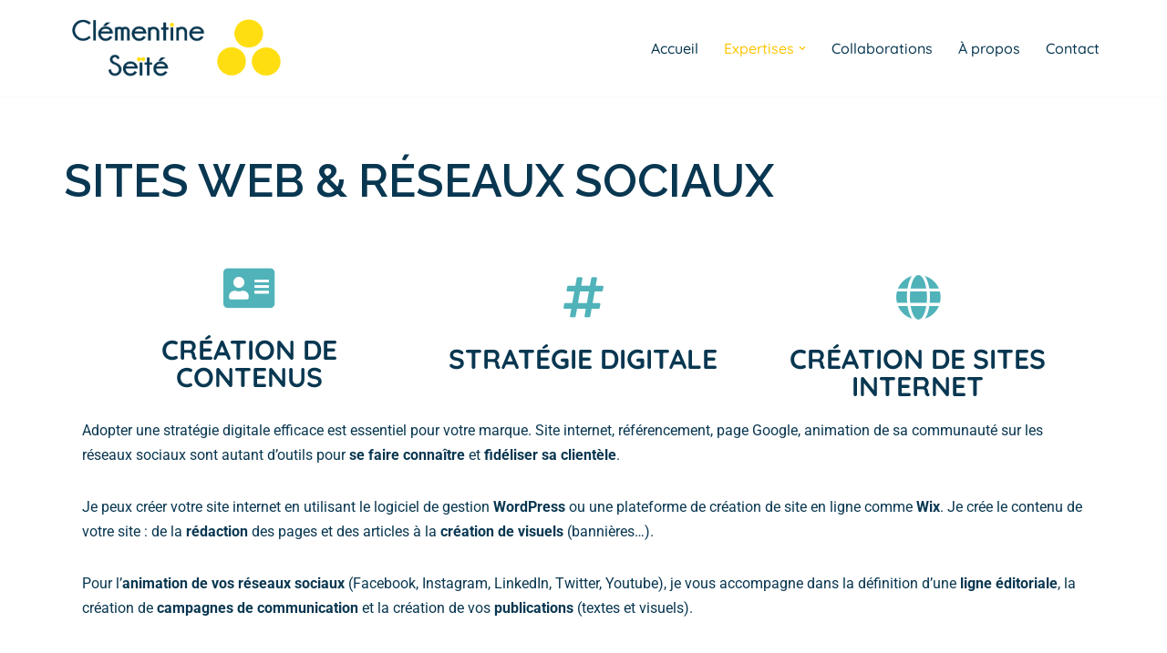

--- FILE ---
content_type: text/html; charset=UTF-8
request_url: https://clementineseite.fr/expertises/sites-web-reseaux-sociaux/
body_size: 23842
content:
<!DOCTYPE html>
<html lang="fr-FR">

<head>
	
	<meta charset="UTF-8">
	<meta name="viewport" content="width=device-width, initial-scale=1, minimum-scale=1">
	<link rel="profile" href="http://gmpg.org/xfn/11">
		<meta name='robots' content='index, follow, max-image-preview:large, max-snippet:-1, max-video-preview:-1' />

	<!-- This site is optimized with the Yoast SEO plugin v26.8 - https://yoast.com/product/yoast-seo-wordpress/ -->
	<title>Sites web &amp; réseaux sociaux - Clémentine Seïté</title>
	<meta name="description" content="Création de sites web, community management et création de bannières web pour animer les sites internet et réseaux sociaux" />
	<link rel="canonical" href="https://clementineseite.fr/expertises/sites-web-reseaux-sociaux/" />
	<meta property="og:locale" content="fr_FR" />
	<meta property="og:type" content="article" />
	<meta property="og:title" content="Sites web &amp; réseaux sociaux - Clémentine Seïté" />
	<meta property="og:description" content="Création de sites web, community management et création de bannières web pour animer les sites internet et réseaux sociaux" />
	<meta property="og:url" content="https://clementineseite.fr/expertises/sites-web-reseaux-sociaux/" />
	<meta property="og:site_name" content="Clémentine Seïté" />
	<meta property="article:modified_time" content="2026-01-20T11:14:30+00:00" />
	<meta property="og:image" content="https://clementineseite.fr/wp-content/uploads/2026/01/vignette_Ewa-Slaby.png" />
	<meta property="og:image:width" content="833" />
	<meta property="og:image:height" content="833" />
	<meta property="og:image:type" content="image/png" />
	<meta name="twitter:card" content="summary_large_image" />
	<meta name="twitter:label1" content="Durée de lecture estimée" />
	<meta name="twitter:data1" content="5 minutes" />
	<script type="application/ld+json" class="yoast-schema-graph">{"@context":"https://schema.org","@graph":[{"@type":"WebPage","@id":"https://clementineseite.fr/expertises/sites-web-reseaux-sociaux/","url":"https://clementineseite.fr/expertises/sites-web-reseaux-sociaux/","name":"Sites web & réseaux sociaux - Clémentine Seïté","isPartOf":{"@id":"https://clementineseite.fr/#website"},"primaryImageOfPage":{"@id":"https://clementineseite.fr/expertises/sites-web-reseaux-sociaux/#primaryimage"},"image":{"@id":"https://clementineseite.fr/expertises/sites-web-reseaux-sociaux/#primaryimage"},"thumbnailUrl":"https://clementineseite.fr/wp-content/uploads/2026/01/vignette_Ewa-Slaby.png","datePublished":"2021-03-24T16:37:01+00:00","dateModified":"2026-01-20T11:14:30+00:00","description":"Création de sites web, community management et création de bannières web pour animer les sites internet et réseaux sociaux","breadcrumb":{"@id":"https://clementineseite.fr/expertises/sites-web-reseaux-sociaux/#breadcrumb"},"inLanguage":"fr-FR","potentialAction":[{"@type":"ReadAction","target":["https://clementineseite.fr/expertises/sites-web-reseaux-sociaux/"]}]},{"@type":"ImageObject","inLanguage":"fr-FR","@id":"https://clementineseite.fr/expertises/sites-web-reseaux-sociaux/#primaryimage","url":"https://clementineseite.fr/wp-content/uploads/2026/01/vignette_Ewa-Slaby.png","contentUrl":"https://clementineseite.fr/wp-content/uploads/2026/01/vignette_Ewa-Slaby.png","width":833,"height":833,"caption":"vignette_Ewa-Slaby"},{"@type":"BreadcrumbList","@id":"https://clementineseite.fr/expertises/sites-web-reseaux-sociaux/#breadcrumb","itemListElement":[{"@type":"ListItem","position":1,"name":"Accueil","item":"https://clementineseite.fr/"},{"@type":"ListItem","position":2,"name":"Expertises","item":"https://clementineseite.fr/expertises/"},{"@type":"ListItem","position":3,"name":"Sites web &#038; réseaux sociaux"}]},{"@type":"WebSite","@id":"https://clementineseite.fr/#website","url":"https://clementineseite.fr/","name":"Clémentine Seïté","description":"Graphisme, sites web, photos et vidéo","publisher":{"@id":"https://clementineseite.fr/#organization"},"potentialAction":[{"@type":"SearchAction","target":{"@type":"EntryPoint","urlTemplate":"https://clementineseite.fr/?s={search_term_string}"},"query-input":{"@type":"PropertyValueSpecification","valueRequired":true,"valueName":"search_term_string"}}],"inLanguage":"fr-FR"},{"@type":"Organization","@id":"https://clementineseite.fr/#organization","name":"Clémentine Seïté","url":"https://clementineseite.fr/","logo":{"@type":"ImageObject","inLanguage":"fr-FR","@id":"https://clementineseite.fr/#/schema/logo/image/","url":"https://clementineseite.fr/wp-content/uploads/2021/04/cropped-titre_clementine_seite_logo.png","contentUrl":"https://clementineseite.fr/wp-content/uploads/2021/04/cropped-titre_clementine_seite_logo.png","width":1250,"height":368,"caption":"Clémentine Seïté"},"image":{"@id":"https://clementineseite.fr/#/schema/logo/image/"}}]}</script>
	<!-- / Yoast SEO plugin. -->


<link rel='dns-prefetch' href='//fonts.googleapis.com' />
<link rel="alternate" type="application/rss+xml" title="Clémentine Seïté &raquo; Flux" href="https://clementineseite.fr/feed/" />
<link rel="alternate" type="application/rss+xml" title="Clémentine Seïté &raquo; Flux des commentaires" href="https://clementineseite.fr/comments/feed/" />
<link rel="alternate" title="oEmbed (JSON)" type="application/json+oembed" href="https://clementineseite.fr/wp-json/oembed/1.0/embed?url=https%3A%2F%2Fclementineseite.fr%2Fexpertises%2Fsites-web-reseaux-sociaux%2F" />
<link rel="alternate" title="oEmbed (XML)" type="text/xml+oembed" href="https://clementineseite.fr/wp-json/oembed/1.0/embed?url=https%3A%2F%2Fclementineseite.fr%2Fexpertises%2Fsites-web-reseaux-sociaux%2F&#038;format=xml" />
<style id='wp-img-auto-sizes-contain-inline-css'>
img:is([sizes=auto i],[sizes^="auto," i]){contain-intrinsic-size:3000px 1500px}
/*# sourceURL=wp-img-auto-sizes-contain-inline-css */
</style>
<style id='wp-emoji-styles-inline-css'>

	img.wp-smiley, img.emoji {
		display: inline !important;
		border: none !important;
		box-shadow: none !important;
		height: 1em !important;
		width: 1em !important;
		margin: 0 0.07em !important;
		vertical-align: -0.1em !important;
		background: none !important;
		padding: 0 !important;
	}
/*# sourceURL=wp-emoji-styles-inline-css */
</style>
<link rel='stylesheet' id='wp-block-library-css' href='https://clementineseite.fr/wp-includes/css/dist/block-library/style.min.css?ver=6.9' media='all' />
<style id='classic-theme-styles-inline-css'>
/*! This file is auto-generated */
.wp-block-button__link{color:#fff;background-color:#32373c;border-radius:9999px;box-shadow:none;text-decoration:none;padding:calc(.667em + 2px) calc(1.333em + 2px);font-size:1.125em}.wp-block-file__button{background:#32373c;color:#fff;text-decoration:none}
/*# sourceURL=/wp-includes/css/classic-themes.min.css */
</style>
<style id='inline-spoilers-block-style-inline-css'>
.wp-block-inline-spoilers-block{background:#f5f5f5;border:1px solid #c3cbd1;border-left-width:2px;box-sizing:border-box;clear:both;padding:0 10px}.wp-block-inline-spoilers-block .spoiler-title,.wp-block-inline-spoilers-block summary{background-color:#e9e9e6;background-image:url([data-uri]);background-position:6px;background-repeat:no-repeat;border-bottom:1px solid #c3cbd1;cursor:pointer;font-weight:700;line-height:1.5;list-style:none;margin:0 -10px -1px;outline:0;padding:0 6px 0 23px;text-align:left}.wp-block-inline-spoilers-block[open]>.spoiler-title,.wp-block-inline-spoilers-block[open]>summary{background-image:url([data-uri]);margin:0 -10px 2px}div.spoiler-wrap{background-color:#e9e9e6;border:1px solid #c3cbd1;border-left-width:2px;clear:both;display:block;margin:6px 0;padding:0}div.spoiler-head{color:#2a2a2a;cursor:pointer;display:block;font-weight:700;line-height:1.5;margin-left:6px;padding:0 6px 0 14px;text-align:left}div.spoiler-head.collapsed{background:url([data-uri]) 0 no-repeat}div.spoiler-head.expanded{background:url([data-uri]) 0 no-repeat}div.spoiler-head.collapsed.no-icon,div.spoiler-head.expanded.no-icon{background:0 0;cursor:auto;padding:0 6px}div.spoiler-body{background:#f5f5f5;border-top:1px solid #c3cbd1;padding:2px 6px}.wp-block-inline-spoilers-block:has(.spoiler-wrap){background:transparent;border:0;padding:0}

/*# sourceURL=https://clementineseite.fr/wp-content/plugins/inline-spoilers/build/style-index.css */
</style>
<style id='global-styles-inline-css'>
:root{--wp--preset--aspect-ratio--square: 1;--wp--preset--aspect-ratio--4-3: 4/3;--wp--preset--aspect-ratio--3-4: 3/4;--wp--preset--aspect-ratio--3-2: 3/2;--wp--preset--aspect-ratio--2-3: 2/3;--wp--preset--aspect-ratio--16-9: 16/9;--wp--preset--aspect-ratio--9-16: 9/16;--wp--preset--color--black: #000000;--wp--preset--color--cyan-bluish-gray: #abb8c3;--wp--preset--color--white: #ffffff;--wp--preset--color--pale-pink: #f78da7;--wp--preset--color--vivid-red: #cf2e2e;--wp--preset--color--luminous-vivid-orange: #ff6900;--wp--preset--color--luminous-vivid-amber: #fcb900;--wp--preset--color--light-green-cyan: #7bdcb5;--wp--preset--color--vivid-green-cyan: #00d084;--wp--preset--color--pale-cyan-blue: #8ed1fc;--wp--preset--color--vivid-cyan-blue: #0693e3;--wp--preset--color--vivid-purple: #9b51e0;--wp--preset--color--neve-link-color: var(--nv-primary-accent);--wp--preset--color--neve-link-hover-color: var(--nv-secondary-accent);--wp--preset--color--nv-site-bg: var(--nv-site-bg);--wp--preset--color--nv-light-bg: var(--nv-light-bg);--wp--preset--color--nv-dark-bg: var(--nv-dark-bg);--wp--preset--color--neve-text-color: var(--nv-text-color);--wp--preset--color--nv-text-dark-bg: var(--nv-text-dark-bg);--wp--preset--color--nv-c-1: var(--nv-c-1);--wp--preset--color--nv-c-2: var(--nv-c-2);--wp--preset--gradient--vivid-cyan-blue-to-vivid-purple: linear-gradient(135deg,rgb(6,147,227) 0%,rgb(155,81,224) 100%);--wp--preset--gradient--light-green-cyan-to-vivid-green-cyan: linear-gradient(135deg,rgb(122,220,180) 0%,rgb(0,208,130) 100%);--wp--preset--gradient--luminous-vivid-amber-to-luminous-vivid-orange: linear-gradient(135deg,rgb(252,185,0) 0%,rgb(255,105,0) 100%);--wp--preset--gradient--luminous-vivid-orange-to-vivid-red: linear-gradient(135deg,rgb(255,105,0) 0%,rgb(207,46,46) 100%);--wp--preset--gradient--very-light-gray-to-cyan-bluish-gray: linear-gradient(135deg,rgb(238,238,238) 0%,rgb(169,184,195) 100%);--wp--preset--gradient--cool-to-warm-spectrum: linear-gradient(135deg,rgb(74,234,220) 0%,rgb(151,120,209) 20%,rgb(207,42,186) 40%,rgb(238,44,130) 60%,rgb(251,105,98) 80%,rgb(254,248,76) 100%);--wp--preset--gradient--blush-light-purple: linear-gradient(135deg,rgb(255,206,236) 0%,rgb(152,150,240) 100%);--wp--preset--gradient--blush-bordeaux: linear-gradient(135deg,rgb(254,205,165) 0%,rgb(254,45,45) 50%,rgb(107,0,62) 100%);--wp--preset--gradient--luminous-dusk: linear-gradient(135deg,rgb(255,203,112) 0%,rgb(199,81,192) 50%,rgb(65,88,208) 100%);--wp--preset--gradient--pale-ocean: linear-gradient(135deg,rgb(255,245,203) 0%,rgb(182,227,212) 50%,rgb(51,167,181) 100%);--wp--preset--gradient--electric-grass: linear-gradient(135deg,rgb(202,248,128) 0%,rgb(113,206,126) 100%);--wp--preset--gradient--midnight: linear-gradient(135deg,rgb(2,3,129) 0%,rgb(40,116,252) 100%);--wp--preset--font-size--small: 13px;--wp--preset--font-size--medium: 20px;--wp--preset--font-size--large: 36px;--wp--preset--font-size--x-large: 42px;--wp--preset--spacing--20: 0.44rem;--wp--preset--spacing--30: 0.67rem;--wp--preset--spacing--40: 1rem;--wp--preset--spacing--50: 1.5rem;--wp--preset--spacing--60: 2.25rem;--wp--preset--spacing--70: 3.38rem;--wp--preset--spacing--80: 5.06rem;--wp--preset--shadow--natural: 6px 6px 9px rgba(0, 0, 0, 0.2);--wp--preset--shadow--deep: 12px 12px 50px rgba(0, 0, 0, 0.4);--wp--preset--shadow--sharp: 6px 6px 0px rgba(0, 0, 0, 0.2);--wp--preset--shadow--outlined: 6px 6px 0px -3px rgb(255, 255, 255), 6px 6px rgb(0, 0, 0);--wp--preset--shadow--crisp: 6px 6px 0px rgb(0, 0, 0);}:where(.is-layout-flex){gap: 0.5em;}:where(.is-layout-grid){gap: 0.5em;}body .is-layout-flex{display: flex;}.is-layout-flex{flex-wrap: wrap;align-items: center;}.is-layout-flex > :is(*, div){margin: 0;}body .is-layout-grid{display: grid;}.is-layout-grid > :is(*, div){margin: 0;}:where(.wp-block-columns.is-layout-flex){gap: 2em;}:where(.wp-block-columns.is-layout-grid){gap: 2em;}:where(.wp-block-post-template.is-layout-flex){gap: 1.25em;}:where(.wp-block-post-template.is-layout-grid){gap: 1.25em;}.has-black-color{color: var(--wp--preset--color--black) !important;}.has-cyan-bluish-gray-color{color: var(--wp--preset--color--cyan-bluish-gray) !important;}.has-white-color{color: var(--wp--preset--color--white) !important;}.has-pale-pink-color{color: var(--wp--preset--color--pale-pink) !important;}.has-vivid-red-color{color: var(--wp--preset--color--vivid-red) !important;}.has-luminous-vivid-orange-color{color: var(--wp--preset--color--luminous-vivid-orange) !important;}.has-luminous-vivid-amber-color{color: var(--wp--preset--color--luminous-vivid-amber) !important;}.has-light-green-cyan-color{color: var(--wp--preset--color--light-green-cyan) !important;}.has-vivid-green-cyan-color{color: var(--wp--preset--color--vivid-green-cyan) !important;}.has-pale-cyan-blue-color{color: var(--wp--preset--color--pale-cyan-blue) !important;}.has-vivid-cyan-blue-color{color: var(--wp--preset--color--vivid-cyan-blue) !important;}.has-vivid-purple-color{color: var(--wp--preset--color--vivid-purple) !important;}.has-neve-link-color-color{color: var(--wp--preset--color--neve-link-color) !important;}.has-neve-link-hover-color-color{color: var(--wp--preset--color--neve-link-hover-color) !important;}.has-nv-site-bg-color{color: var(--wp--preset--color--nv-site-bg) !important;}.has-nv-light-bg-color{color: var(--wp--preset--color--nv-light-bg) !important;}.has-nv-dark-bg-color{color: var(--wp--preset--color--nv-dark-bg) !important;}.has-neve-text-color-color{color: var(--wp--preset--color--neve-text-color) !important;}.has-nv-text-dark-bg-color{color: var(--wp--preset--color--nv-text-dark-bg) !important;}.has-nv-c-1-color{color: var(--wp--preset--color--nv-c-1) !important;}.has-nv-c-2-color{color: var(--wp--preset--color--nv-c-2) !important;}.has-black-background-color{background-color: var(--wp--preset--color--black) !important;}.has-cyan-bluish-gray-background-color{background-color: var(--wp--preset--color--cyan-bluish-gray) !important;}.has-white-background-color{background-color: var(--wp--preset--color--white) !important;}.has-pale-pink-background-color{background-color: var(--wp--preset--color--pale-pink) !important;}.has-vivid-red-background-color{background-color: var(--wp--preset--color--vivid-red) !important;}.has-luminous-vivid-orange-background-color{background-color: var(--wp--preset--color--luminous-vivid-orange) !important;}.has-luminous-vivid-amber-background-color{background-color: var(--wp--preset--color--luminous-vivid-amber) !important;}.has-light-green-cyan-background-color{background-color: var(--wp--preset--color--light-green-cyan) !important;}.has-vivid-green-cyan-background-color{background-color: var(--wp--preset--color--vivid-green-cyan) !important;}.has-pale-cyan-blue-background-color{background-color: var(--wp--preset--color--pale-cyan-blue) !important;}.has-vivid-cyan-blue-background-color{background-color: var(--wp--preset--color--vivid-cyan-blue) !important;}.has-vivid-purple-background-color{background-color: var(--wp--preset--color--vivid-purple) !important;}.has-neve-link-color-background-color{background-color: var(--wp--preset--color--neve-link-color) !important;}.has-neve-link-hover-color-background-color{background-color: var(--wp--preset--color--neve-link-hover-color) !important;}.has-nv-site-bg-background-color{background-color: var(--wp--preset--color--nv-site-bg) !important;}.has-nv-light-bg-background-color{background-color: var(--wp--preset--color--nv-light-bg) !important;}.has-nv-dark-bg-background-color{background-color: var(--wp--preset--color--nv-dark-bg) !important;}.has-neve-text-color-background-color{background-color: var(--wp--preset--color--neve-text-color) !important;}.has-nv-text-dark-bg-background-color{background-color: var(--wp--preset--color--nv-text-dark-bg) !important;}.has-nv-c-1-background-color{background-color: var(--wp--preset--color--nv-c-1) !important;}.has-nv-c-2-background-color{background-color: var(--wp--preset--color--nv-c-2) !important;}.has-black-border-color{border-color: var(--wp--preset--color--black) !important;}.has-cyan-bluish-gray-border-color{border-color: var(--wp--preset--color--cyan-bluish-gray) !important;}.has-white-border-color{border-color: var(--wp--preset--color--white) !important;}.has-pale-pink-border-color{border-color: var(--wp--preset--color--pale-pink) !important;}.has-vivid-red-border-color{border-color: var(--wp--preset--color--vivid-red) !important;}.has-luminous-vivid-orange-border-color{border-color: var(--wp--preset--color--luminous-vivid-orange) !important;}.has-luminous-vivid-amber-border-color{border-color: var(--wp--preset--color--luminous-vivid-amber) !important;}.has-light-green-cyan-border-color{border-color: var(--wp--preset--color--light-green-cyan) !important;}.has-vivid-green-cyan-border-color{border-color: var(--wp--preset--color--vivid-green-cyan) !important;}.has-pale-cyan-blue-border-color{border-color: var(--wp--preset--color--pale-cyan-blue) !important;}.has-vivid-cyan-blue-border-color{border-color: var(--wp--preset--color--vivid-cyan-blue) !important;}.has-vivid-purple-border-color{border-color: var(--wp--preset--color--vivid-purple) !important;}.has-neve-link-color-border-color{border-color: var(--wp--preset--color--neve-link-color) !important;}.has-neve-link-hover-color-border-color{border-color: var(--wp--preset--color--neve-link-hover-color) !important;}.has-nv-site-bg-border-color{border-color: var(--wp--preset--color--nv-site-bg) !important;}.has-nv-light-bg-border-color{border-color: var(--wp--preset--color--nv-light-bg) !important;}.has-nv-dark-bg-border-color{border-color: var(--wp--preset--color--nv-dark-bg) !important;}.has-neve-text-color-border-color{border-color: var(--wp--preset--color--neve-text-color) !important;}.has-nv-text-dark-bg-border-color{border-color: var(--wp--preset--color--nv-text-dark-bg) !important;}.has-nv-c-1-border-color{border-color: var(--wp--preset--color--nv-c-1) !important;}.has-nv-c-2-border-color{border-color: var(--wp--preset--color--nv-c-2) !important;}.has-vivid-cyan-blue-to-vivid-purple-gradient-background{background: var(--wp--preset--gradient--vivid-cyan-blue-to-vivid-purple) !important;}.has-light-green-cyan-to-vivid-green-cyan-gradient-background{background: var(--wp--preset--gradient--light-green-cyan-to-vivid-green-cyan) !important;}.has-luminous-vivid-amber-to-luminous-vivid-orange-gradient-background{background: var(--wp--preset--gradient--luminous-vivid-amber-to-luminous-vivid-orange) !important;}.has-luminous-vivid-orange-to-vivid-red-gradient-background{background: var(--wp--preset--gradient--luminous-vivid-orange-to-vivid-red) !important;}.has-very-light-gray-to-cyan-bluish-gray-gradient-background{background: var(--wp--preset--gradient--very-light-gray-to-cyan-bluish-gray) !important;}.has-cool-to-warm-spectrum-gradient-background{background: var(--wp--preset--gradient--cool-to-warm-spectrum) !important;}.has-blush-light-purple-gradient-background{background: var(--wp--preset--gradient--blush-light-purple) !important;}.has-blush-bordeaux-gradient-background{background: var(--wp--preset--gradient--blush-bordeaux) !important;}.has-luminous-dusk-gradient-background{background: var(--wp--preset--gradient--luminous-dusk) !important;}.has-pale-ocean-gradient-background{background: var(--wp--preset--gradient--pale-ocean) !important;}.has-electric-grass-gradient-background{background: var(--wp--preset--gradient--electric-grass) !important;}.has-midnight-gradient-background{background: var(--wp--preset--gradient--midnight) !important;}.has-small-font-size{font-size: var(--wp--preset--font-size--small) !important;}.has-medium-font-size{font-size: var(--wp--preset--font-size--medium) !important;}.has-large-font-size{font-size: var(--wp--preset--font-size--large) !important;}.has-x-large-font-size{font-size: var(--wp--preset--font-size--x-large) !important;}
:where(.wp-block-post-template.is-layout-flex){gap: 1.25em;}:where(.wp-block-post-template.is-layout-grid){gap: 1.25em;}
:where(.wp-block-term-template.is-layout-flex){gap: 1.25em;}:where(.wp-block-term-template.is-layout-grid){gap: 1.25em;}
:where(.wp-block-columns.is-layout-flex){gap: 2em;}:where(.wp-block-columns.is-layout-grid){gap: 2em;}
:root :where(.wp-block-pullquote){font-size: 1.5em;line-height: 1.6;}
/*# sourceURL=global-styles-inline-css */
</style>
<link rel='stylesheet' id='foobox-free-min-css' href='https://clementineseite.fr/wp-content/plugins/foobox-image-lightbox/free/css/foobox.free.min.css?ver=2.7.35' media='all' />
<link rel='stylesheet' id='inline-spoilers-css-css' href='https://clementineseite.fr/wp-content/plugins/inline-spoilers/build/style-index.css?ver=2.1.0' media='all' />
<link rel='stylesheet' id='simple-spoiler-style-css' href='https://clementineseite.fr/wp-content/plugins/simple-spoiler/css/simple-spoiler.min.css?ver=1.5' media='all' />
<link rel='stylesheet' id='elementor-frontend-css' href='https://clementineseite.fr/wp-content/plugins/elementor/assets/css/frontend.min.css?ver=3.34.2' media='all' />
<link rel='stylesheet' id='widget-heading-css' href='https://clementineseite.fr/wp-content/plugins/elementor/assets/css/widget-heading.min.css?ver=3.34.2' media='all' />
<link rel='stylesheet' id='widget-image-css' href='https://clementineseite.fr/wp-content/plugins/elementor/assets/css/widget-image.min.css?ver=3.34.2' media='all' />
<link rel='stylesheet' id='e-animation-fadeIn-css' href='https://clementineseite.fr/wp-content/plugins/elementor/assets/lib/animations/styles/fadeIn.min.css?ver=3.34.2' media='all' />
<link rel='stylesheet' id='elementor-post-4072-css' href='https://clementineseite.fr/wp-content/uploads/elementor/css/post-4072.css?ver=1768959364' media='all' />
<link rel='stylesheet' id='elementor-post-5756-css' href='https://clementineseite.fr/wp-content/uploads/elementor/css/post-5756.css?ver=1768957481' media='all' />
<link rel='stylesheet' id='neve-style-css' href='https://clementineseite.fr/wp-content/themes/neve/style-main-new.min.css?ver=4.2.2' media='all' />
<style id='neve-style-inline-css'>
.is-menu-sidebar .header-menu-sidebar { visibility: visible; }.is-menu-sidebar.menu_sidebar_slide_left .header-menu-sidebar { transform: translate3d(0, 0, 0); left: 0; }.is-menu-sidebar.menu_sidebar_slide_right .header-menu-sidebar { transform: translate3d(0, 0, 0); right: 0; }.is-menu-sidebar.menu_sidebar_pull_right .header-menu-sidebar, .is-menu-sidebar.menu_sidebar_pull_left .header-menu-sidebar { transform: translateX(0); }.is-menu-sidebar.menu_sidebar_dropdown .header-menu-sidebar { height: auto; }.is-menu-sidebar.menu_sidebar_dropdown .header-menu-sidebar-inner { max-height: 400px; padding: 20px 0; }.is-menu-sidebar.menu_sidebar_full_canvas .header-menu-sidebar { opacity: 1; }.header-menu-sidebar .menu-item-nav-search:not(.floating) { pointer-events: none; }.header-menu-sidebar .menu-item-nav-search .is-menu-sidebar { pointer-events: unset; }@media screen and (max-width: 960px) { .builder-item.cr .item--inner { --textalign: center; --justify: center; } }
.nv-meta-list li.meta:not(:last-child):after { content:"/" }.nv-meta-list .no-mobile{
			display:none;
		}.nv-meta-list li.last::after{
			content: ""!important;
		}@media (min-width: 769px) {
			.nv-meta-list .no-mobile {
				display: inline-block;
			}
			.nv-meta-list li.last:not(:last-child)::after {
		 		content: "/" !important;
			}
		}
 :root{ --container: 748px;--postwidth:100%; --primarybtnbg: #093751; --secondarybtnbg: #000000; --primarybtnhoverbg: var(--nv-primary-accent); --secondarybtnhoverbg: var(--nv-primary-accent); --primarybtncolor: #ffffff; --secondarybtncolor: var(--nv-primary-accent); --primarybtnhovercolor: #ffffff; --secondarybtnhovercolor: var(--nv-site-bg);--primarybtnborderradius:9px;--secondarybtnborderradius:0;--btnpadding:13px 15px;--primarybtnpadding:13px 15px;--secondarybtnpadding:13px 15px; --btntexttransform: none; --btnfontweight: none; --bodyfontfamily: Quicksand; --bodyfontsize: 15px; --bodylineheight: 1.6em; --bodyletterspacing: 0px; --bodyfontweight: 400; --bodytexttransform: none; --headingsfontfamily: Raleway; --h1fontsize: 45px; --h1fontweight: 600; --h1lineheight: 1.3em; --h1letterspacing: 0px; --h1texttransform: uppercase; --h2fontsize: 35px; --h2fontweight: 600; --h2lineheight: 1.3em; --h2letterspacing: 0px; --h2texttransform: uppercase; --h3fontsize: 28px; --h3fontweight: 600; --h3lineheight: 28px; --h3letterspacing: 0px; --h3texttransform: uppercase; --h4fontsize: 0.8em; --h4fontweight: 700; --h4lineheight: 1.3em; --h4letterspacing: 0px; --h4texttransform: uppercase; --h5fontsize: 20px; --h5fontweight: 600; --h5lineheight: 1.3em; --h5letterspacing: 0px; --h5texttransform: uppercase; --h6fontsize: 16px; --h6fontweight: 600; --h6lineheight: 1.3em; --h6letterspacing: 0px; --h6texttransform: uppercase;--formfieldborderwidth:2px;--formfieldborderradius:3px; --formfieldbgcolor: var(--nv-site-bg); --formfieldbordercolor: #dddddd; --formfieldcolor: var(--nv-text-color);--formfieldpadding:10px 12px; } .nv-index-posts{ --borderradius:0px; } .has-neve-button-color-color{ color: #093751!important; } .has-neve-button-color-background-color{ background-color: #093751!important; } .single-post-container .alignfull > [class*="__inner-container"], .single-post-container .alignwide > [class*="__inner-container"]{ max-width:718px } .nv-meta-list{ --avatarsize: 20px; } .single .nv-meta-list{ --avatarsize: 20px; } .nv-post-cover{ --height: 250px;--padding:40px 15px;--justify: flex-start; --textalign: left; --valign: center; } .nv-post-cover .nv-title-meta-wrap, .nv-page-title-wrap, .entry-header{ --textalign: left; } .nv-is-boxed.nv-title-meta-wrap{ --padding:40px 15px; --bgcolor: var(--nv-dark-bg); } .nv-overlay{ --opacity: 50; --blendmode: normal; } .nv-is-boxed.nv-comments-wrap{ --padding:20px; } .nv-is-boxed.comment-respond{ --padding:20px; } .single:not(.single-product), .page{ --c-vspace:0 0 0 0;; } .scroll-to-top{ --color: var(--nv-text-dark-bg);--padding:8px 10px; --borderradius: 3px; --bgcolor: var(--nv-primary-accent); --hovercolor: var(--nv-text-dark-bg); --hoverbgcolor: var(--nv-primary-accent);--size:16px; } .global-styled{ --bgcolor: var(--nv-site-bg); } .header-top{ --rowbcolor: var(--nv-light-bg); --color: var(--nv-text-color); --bgcolor: #f0f0f0; } .header-main{ --rowbcolor: var(--nv-light-bg); --color: #093751; --bgcolor: #ffffff; } .header-bottom{ --rowbcolor: var(--nv-light-bg); --color: var(--nv-text-color); --bgcolor: #ffffff; } .header-menu-sidebar-bg{ --justify: flex-start; --textalign: left;--flexg: 1;--wrapdropdownwidth: auto; --color: var(--nv-text-color); --bgcolor: #ffffff; } .header-menu-sidebar{ width: 360px; } .builder-item--logo{ --maxwidth: 56px; --fs: 24px;--padding:10px 0;--margin:0; --textalign: left;--justify: flex-start; } .builder-item--nav-icon,.header-menu-sidebar .close-sidebar-panel .navbar-toggle{ --borderradius:0; } .builder-item--nav-icon{ --label-margin:0 5px 0 0;;--padding:10px 15px;--margin:0; } .builder-item--primary-menu{ --hovercolor: #fec503; --hovertextcolor: var(--nv-text-color); --activecolor: #fec503; --spacing: 20px; --height: 25px;--padding:0;--margin:0; --fontsize: 1em; --lineheight: 1.6; --letterspacing: 0px; --fontweight: 500; --texttransform: none; --iconsize: 1em; } .hfg-is-group.has-primary-menu .inherit-ff{ --inheritedfw: 500; } .footer-top-inner .row{ grid-template-columns:1fr 1fr 1fr; --valign: flex-start; } .footer-top{ --rowbcolor: var(--nv-light-bg); --color: var(--nv-text-color); --bgcolor: #ffffff; } .footer-main-inner .row{ grid-template-columns:1fr 1fr 1fr; --valign: flex-start; } .footer-main{ --rowbcolor: var(--nv-light-bg); --color: var(--nv-text-color); --bgcolor: var(--nv-site-bg); } .footer-bottom-inner .row{ grid-template-columns:1fr 1fr 1fr; --valign: flex-start; } .footer-bottom{ --rowbcolor: var(--nv-light-bg); --color: var(--nv-text-color); --bgcolor: #093751; } @media(min-width: 576px){ :root{ --container: 992px;--postwidth:100%;--btnpadding:13px 15px;--primarybtnpadding:13px 15px;--secondarybtnpadding:13px 15px; --bodyfontsize: 16px; --bodylineheight: 1.6em; --bodyletterspacing: 0px; --h1fontsize: 50px; --h1lineheight: 1.3em; --h1letterspacing: 0px; --h2fontsize: 40px; --h2lineheight: 1.3em; --h2letterspacing: 0px; --h3fontsize: 28px; --h3lineheight: 1.3em; --h3letterspacing: 0px; --h4fontsize: 24px; --h4lineheight: 1.3em; --h4letterspacing: 0px; --h5fontsize: 20px; --h5lineheight: 1.3em; --h5letterspacing: 0px; --h6fontsize: 16px; --h6lineheight: 1.3em; --h6letterspacing: 0px; } .single-post-container .alignfull > [class*="__inner-container"], .single-post-container .alignwide > [class*="__inner-container"]{ max-width:962px } .nv-meta-list{ --avatarsize: 20px; } .single .nv-meta-list{ --avatarsize: 20px; } .nv-post-cover{ --height: 320px;--padding:60px 30px;--justify: flex-start; --textalign: left; --valign: center; } .nv-post-cover .nv-title-meta-wrap, .nv-page-title-wrap, .entry-header{ --textalign: left; } .nv-is-boxed.nv-title-meta-wrap{ --padding:60px 30px; } .nv-is-boxed.nv-comments-wrap{ --padding:30px; } .nv-is-boxed.comment-respond{ --padding:30px; } .single:not(.single-product), .page{ --c-vspace:0 0 0 0;; } .scroll-to-top{ --padding:8px 10px;--size:16px; } .header-menu-sidebar-bg{ --justify: flex-start; --textalign: left;--flexg: 1;--wrapdropdownwidth: auto; } .header-menu-sidebar{ width: 360px; } .builder-item--logo{ --maxwidth: 60px; --fs: 24px;--padding:10px 0;--margin:0; --textalign: left;--justify: flex-start; } .builder-item--nav-icon{ --label-margin:0 5px 0 0;;--padding:10px 15px;--margin:0; } .builder-item--primary-menu{ --spacing: 20px; --height: 25px;--padding:0;--margin:0; --fontsize: 1em; --lineheight: 1.6; --letterspacing: 0px; --iconsize: 1em; } }@media(min-width: 960px){ :root{ --container: 1170px;--postwidth:100%;--btnpadding:13px 15px;--primarybtnpadding:13px 15px;--secondarybtnpadding:13px 15px; --btnfs: 17px; --bodyfontsize: 16px; --bodylineheight: 27px; --bodyletterspacing: 0px; --h1fontsize: 50px; --h1lineheight: 1.3em; --h1letterspacing: 0px; --h2fontsize: 40px; --h2lineheight: 1.3em; --h2letterspacing: 0px; --h3fontsize: 28px; --h3lineheight: 1.3em; --h3letterspacing: 0px; --h4fontsize: 0.8em; --h4lineheight: 1.3em; --h4letterspacing: 0px; --h5fontsize: 20px; --h5lineheight: 1.3em; --h5letterspacing: 0px; --h6fontsize: 16px; --h6lineheight: 1.3em; --h6letterspacing: 0px; } body:not(.single):not(.archive):not(.blog):not(.search):not(.error404) .neve-main > .container .col, body.post-type-archive-course .neve-main > .container .col, body.post-type-archive-llms_membership .neve-main > .container .col{ max-width: 100%; } body:not(.single):not(.archive):not(.blog):not(.search):not(.error404) .nv-sidebar-wrap, body.post-type-archive-course .nv-sidebar-wrap, body.post-type-archive-llms_membership .nv-sidebar-wrap{ max-width: 0%; } .neve-main > .archive-container .nv-index-posts.col{ max-width: 100%; } .neve-main > .archive-container .nv-sidebar-wrap{ max-width: 0%; } .neve-main > .single-post-container .nv-single-post-wrap.col{ max-width: 70%; } .single-post-container .alignfull > [class*="__inner-container"], .single-post-container .alignwide > [class*="__inner-container"]{ max-width:789px } .container-fluid.single-post-container .alignfull > [class*="__inner-container"], .container-fluid.single-post-container .alignwide > [class*="__inner-container"]{ max-width:calc(70% + 15px) } .neve-main > .single-post-container .nv-sidebar-wrap{ max-width: 30%; } .nv-meta-list{ --avatarsize: 20px; } .single .nv-meta-list{ --avatarsize: 20px; } .nv-post-cover{ --height: 400px;--padding:60px 40px;--justify: flex-start; --textalign: left; --valign: center; } .nv-post-cover .nv-title-meta-wrap, .nv-page-title-wrap, .entry-header{ --textalign: left; } .nv-is-boxed.nv-title-meta-wrap{ --padding:60px 40px; } .nv-is-boxed.nv-comments-wrap{ --padding:40px; } .nv-is-boxed.comment-respond{ --padding:40px; } .single:not(.single-product), .page{ --c-vspace:0 0 0 0;; } .scroll-to-top{ --padding:8px 10px;--size:16px; } .header-menu-sidebar-bg{ --justify: flex-start; --textalign: left;--flexg: 1;--wrapdropdownwidth: auto; } .header-menu-sidebar{ width: 360px; } .builder-item--logo{ --maxwidth: 239px; --fs: 24px;--padding:10px 0;--margin:0; --textalign: left;--justify: flex-start; } .builder-item--nav-icon{ --label-margin:0 5px 0 0;;--padding:10px 15px;--margin:0; } .builder-item--primary-menu{ --spacing: 20px; --height: 25px;--padding:0;--margin:0; --fontsize: 1em; --lineheight: 1.6; --letterspacing: 0px; --iconsize: 1em; } }.nv-content-wrap .elementor a:not(.button):not(.wp-block-file__button){ text-decoration: none; }.scroll-to-top {right: 20px; border: none; position: fixed; bottom: 30px; display: none; opacity: 0; visibility: hidden; transition: opacity 0.3s ease-in-out, visibility 0.3s ease-in-out; align-items: center; justify-content: center; z-index: 999; } @supports (-webkit-overflow-scrolling: touch) { .scroll-to-top { bottom: 74px; } } .scroll-to-top.image { background-position: center; } .scroll-to-top .scroll-to-top-image { width: 100%; height: 100%; } .scroll-to-top .scroll-to-top-label { margin: 0; padding: 5px; } .scroll-to-top:hover { text-decoration: none; } .scroll-to-top.scroll-to-top-left {left: 20px; right: unset;} .scroll-to-top.scroll-show-mobile { display: flex; } @media (min-width: 960px) { .scroll-to-top { display: flex; } }.scroll-to-top { color: var(--color); padding: var(--padding); border-radius: var(--borderradius); background: var(--bgcolor); } .scroll-to-top:hover, .scroll-to-top:focus { color: var(--hovercolor); background: var(--hoverbgcolor); } .scroll-to-top-icon, .scroll-to-top.image .scroll-to-top-image { width: var(--size); height: var(--size); } .scroll-to-top-image { background-image: var(--bgimage); background-size: cover; }:root{--nv-primary-accent:#093751;--nv-secondary-accent:#50b3b9;--nv-site-bg:#ffffff;--nv-light-bg:#f4f5f7;--nv-dark-bg:#093751;--nv-text-color:#093751;--nv-text-dark-bg:#ffffff;--nv-c-1:#ffde11;--nv-c-2:#f1c6c0;--nv-fallback-ff:Arial, Helvetica, sans-serif;}
:root{--e-global-color-nvprimaryaccent:#093751;--e-global-color-nvsecondaryaccent:#50b3b9;--e-global-color-nvsitebg:#ffffff;--e-global-color-nvlightbg:#f4f5f7;--e-global-color-nvdarkbg:#093751;--e-global-color-nvtextcolor:#093751;--e-global-color-nvtextdarkbg:#ffffff;--e-global-color-nvc1:#ffde11;--e-global-color-nvc2:#f1c6c0;}
 #content.neve-main .container .alignfull > [class*="__inner-container"],#content.neve-main .alignwide > [class*="__inner-container"]{ max-width: 718px; } @media(min-width: 576px){ #content.neve-main .container .alignfull > [class*="__inner-container"],#content.neve-main .alignwide > [class*="__inner-container"]{ max-width: 962px; } } @media(min-width: 960px) { #content.neve-main .container .alignfull > [class*="__inner-container"],#content.neve-main .container .alignwide > [class*="__inner-container"]{ max-width: 1140px; } #content.neve-main > .container > .row > .col{ max-width: 100%; } body:not(.neve-off-canvas) #content.neve-main > .container > .row > .nv-sidebar-wrap, body:not(.neve-off-canvas) #content.neve-main > .container > .row > .nv-sidebar-wrap.shop-sidebar { max-width: 0%; } } 
/*# sourceURL=neve-style-inline-css */
</style>
<link rel='stylesheet' id='elementor-icons-css' href='https://clementineseite.fr/wp-content/plugins/elementor/assets/lib/eicons/css/elementor-icons.min.css?ver=5.46.0' media='all' />
<link rel='stylesheet' id='elementor-post-37-css' href='https://clementineseite.fr/wp-content/uploads/elementor/css/post-37.css?ver=1768957481' media='all' />
<link rel='stylesheet' id='e-animation-rotateIn-css' href='https://clementineseite.fr/wp-content/plugins/elementor/assets/lib/animations/styles/rotateIn.min.css?ver=3.34.2' media='all' />
<link rel='stylesheet' id='e-animation-fadeInDown-css' href='https://clementineseite.fr/wp-content/plugins/elementor/assets/lib/animations/styles/fadeInDown.min.css?ver=3.34.2' media='all' />
<link rel='stylesheet' id='widget-spacer-css' href='https://clementineseite.fr/wp-content/plugins/elementor/assets/css/widget-spacer.min.css?ver=3.34.2' media='all' />
<link rel='stylesheet' id='neve-google-font-quicksand-css' href='//fonts.googleapis.com/css?family=Quicksand%3A400%2C500&#038;display=swap&#038;ver=4.2.2' media='all' />
<link rel='stylesheet' id='neve-google-font-raleway-css' href='//fonts.googleapis.com/css?family=Raleway%3A400%2C600%2C700&#038;display=swap&#038;ver=4.2.2' media='all' />
<link rel='stylesheet' id='wpr-text-animations-css-css' href='https://clementineseite.fr/wp-content/plugins/royal-elementor-addons/assets/css/lib/animations/text-animations.min.css?ver=1.7.1045' media='all' />
<link rel='stylesheet' id='wpr-addons-css-css' href='https://clementineseite.fr/wp-content/plugins/royal-elementor-addons/assets/css/frontend.min.css?ver=1.7.1045' media='all' />
<link rel='stylesheet' id='font-awesome-5-all-css' href='https://clementineseite.fr/wp-content/plugins/elementor/assets/lib/font-awesome/css/all.min.css?ver=1.7.1045' media='all' />
<link rel='stylesheet' id='elementor-gf-local-quicksand-css' href='https://clementineseite.fr/wp-content/uploads/elementor/google-fonts/css/quicksand.css?ver=1768908510' media='all' />
<link rel='stylesheet' id='elementor-gf-local-roboto-css' href='https://clementineseite.fr/wp-content/uploads/elementor/google-fonts/css/roboto.css?ver=1768908517' media='all' />
<link rel='stylesheet' id='elementor-gf-local-robotoslab-css' href='https://clementineseite.fr/wp-content/uploads/elementor/google-fonts/css/robotoslab.css?ver=1768908519' media='all' />
<link rel='stylesheet' id='elementor-icons-shared-0-css' href='https://clementineseite.fr/wp-content/plugins/elementor/assets/lib/font-awesome/css/fontawesome.min.css?ver=5.15.3' media='all' />
<link rel='stylesheet' id='elementor-icons-fa-solid-css' href='https://clementineseite.fr/wp-content/plugins/elementor/assets/lib/font-awesome/css/solid.min.css?ver=5.15.3' media='all' />
<link rel='stylesheet' id='elementor-icons-fa-brands-css' href='https://clementineseite.fr/wp-content/plugins/elementor/assets/lib/font-awesome/css/brands.min.css?ver=5.15.3' media='all' />
<!--n2css--><!--n2js--><script src="https://clementineseite.fr/wp-includes/js/tinymce/tinymce.min.js?ver=49110-20250317" id="wp-tinymce-root-js"></script>
<script src="https://clementineseite.fr/wp-includes/js/tinymce/plugins/compat3x/plugin.min.js?ver=49110-20250317" id="wp-tinymce-js"></script>
<script data-cfasync="false" src="https://clementineseite.fr/wp-includes/js/jquery/jquery.min.js?ver=3.7.1" id="jquery-core-js"></script>
<script data-cfasync="false" src="https://clementineseite.fr/wp-includes/js/jquery/jquery-migrate.min.js?ver=3.4.1" id="jquery-migrate-js"></script>
<script id="foobox-free-min-js-before">
/* Run FooBox FREE (v2.7.35) */
var FOOBOX = window.FOOBOX = {
	ready: true,
	disableOthers: false,
	o: {wordpress: { enabled: true }, countMessage:'image %index of %total', captions: { dataTitle: ["captionTitle","title","elementorLightboxTitle"], dataDesc: ["captionDesc","description","elementorLightboxDescription"] }, rel: '', excludes:'.fbx-link,.nofoobox,.nolightbox,a[href*="pinterest.com/pin/create/button/"]', affiliate : { enabled: false }},
	selectors: [
		".foogallery-container.foogallery-lightbox-foobox", ".foogallery-container.foogallery-lightbox-foobox-free", ".gallery", ".wp-block-gallery", ".wp-caption", ".wp-block-image", "a:has(img[class*=wp-image-])", ".foobox"
	],
	pre: function( $ ){
		// Custom JavaScript (Pre)
		
	},
	post: function( $ ){
		// Custom JavaScript (Post)
		
		// Custom Captions Code
		
	},
	custom: function( $ ){
		// Custom Extra JS
		
	}
};
//# sourceURL=foobox-free-min-js-before
</script>
<script src="https://clementineseite.fr/wp-content/plugins/foobox-image-lightbox/free/js/foobox.free.min.js?ver=2.7.35" id="foobox-free-min-js"></script>
<link rel="https://api.w.org/" href="https://clementineseite.fr/wp-json/" /><link rel="alternate" title="JSON" type="application/json" href="https://clementineseite.fr/wp-json/wp/v2/pages/4072" /><link rel="EditURI" type="application/rsd+xml" title="RSD" href="https://clementineseite.fr/xmlrpc.php?rsd" />
<meta name="generator" content="WordPress 6.9" />
<link rel='shortlink' href='https://clementineseite.fr/?p=4072' />
<style type="text/css">
		.spoiler-head {
			background: #f1f1f1;
			border: 1px solid #dddddd;
		}
		.spoiler-body {
			background: #fbfbfb;
			border-width: 0 1px 1px 1px;
			border-style: solid;
			border-color: #dddddd;
		}
	</style><meta name="generator" content="Elementor 3.34.2; features: additional_custom_breakpoints; settings: css_print_method-external, google_font-enabled, font_display-auto">
<style>.recentcomments a{display:inline !important;padding:0 !important;margin:0 !important;}</style>			<style>
				.e-con.e-parent:nth-of-type(n+4):not(.e-lazyloaded):not(.e-no-lazyload),
				.e-con.e-parent:nth-of-type(n+4):not(.e-lazyloaded):not(.e-no-lazyload) * {
					background-image: none !important;
				}
				@media screen and (max-height: 1024px) {
					.e-con.e-parent:nth-of-type(n+3):not(.e-lazyloaded):not(.e-no-lazyload),
					.e-con.e-parent:nth-of-type(n+3):not(.e-lazyloaded):not(.e-no-lazyload) * {
						background-image: none !important;
					}
				}
				@media screen and (max-height: 640px) {
					.e-con.e-parent:nth-of-type(n+2):not(.e-lazyloaded):not(.e-no-lazyload),
					.e-con.e-parent:nth-of-type(n+2):not(.e-lazyloaded):not(.e-no-lazyload) * {
						background-image: none !important;
					}
				}
			</style>
			<link rel="icon" href="https://clementineseite.fr/wp-content/uploads/2020/11/logo_cs-150x150.png" sizes="32x32" />
<link rel="icon" href="https://clementineseite.fr/wp-content/uploads/2020/11/logo_cs-300x300.png" sizes="192x192" />
<link rel="apple-touch-icon" href="https://clementineseite.fr/wp-content/uploads/2020/11/logo_cs-300x300.png" />
<meta name="msapplication-TileImage" content="https://clementineseite.fr/wp-content/uploads/2020/11/logo_cs-300x300.png" />
		<style id="wp-custom-css">
			/* Contact form */
div.wpforms-container-full .wpforms-form input[type=text],
div.wpforms-container-full .wpforms-form input[type=email]{
	padding: 25px 15px;
	background-color: #f7f7f7;
	font-family: Arial;
	font-size: 14px;
	border-color:#f7f7f7;
	border-radius:0px;
}
div.wpforms-container-full .wpforms-form textarea.wpforms-field-medium{
	padding: 15px;
	background-color:#f7f7f7;
	font-family: Arial;
	font-size: 14px;
	border-color:#f7f7f7;
	border-radius:0px;
}
div.wpforms-container-full .wpforms-form .wpforms-field-label{
	font-family:"Open Sans";
	font-size:0.8em;
	font-weight:700;
	color:#ffffff;
	text-transform:uppercase;
	margin-bottom:20px;
}
div.wpforms-container-full .wpforms-form .wpforms-required-label{
	color:#ffffff;
}
/* Contact form - Button */
div.wpforms-container-full .wpforms-form button[type=submit] {
	background-color:#000000;
	font-family:"Open Sans";
	font-size:0.8em;
	color: #ffffff;
	text-transform: uppercase;
	padding: 20px 40px;
	font-weight:600;
	border: 1px solid #ffffff;
	border-radius:3px;
}
div.wpforms-container-full .wpforms-form button[type=submit]:hover {
	background-color:#fec503;
	border: 1px solid #fec503;
}
		</style>
		<style id="wpr_lightbox_styles">
				.lg-backdrop {
					background-color: rgba(0,0,0,0.6) !important;
				}
				.lg-toolbar,
				.lg-dropdown {
					background-color: rgba(0,0,0,0.8) !important;
				}
				.lg-dropdown:after {
					border-bottom-color: rgba(0,0,0,0.8) !important;
				}
				.lg-sub-html {
					background-color: rgba(0,0,0,0.8) !important;
				}
				.lg-thumb-outer,
				.lg-progress-bar {
					background-color: #444444 !important;
				}
				.lg-progress {
					background-color: #a90707 !important;
				}
				.lg-icon {
					color: #efefef !important;
					font-size: 20px !important;
				}
				.lg-icon.lg-toogle-thumb {
					font-size: 24px !important;
				}
				.lg-icon:hover,
				.lg-dropdown-text:hover {
					color: #ffffff !important;
				}
				.lg-sub-html,
				.lg-dropdown-text {
					color: #efefef !important;
					font-size: 14px !important;
				}
				#lg-counter {
					color: #efefef !important;
					font-size: 14px !important;
				}
				.lg-prev,
				.lg-next {
					font-size: 35px !important;
				}

				/* Defaults */
				.lg-icon {
				background-color: transparent !important;
				}

				#lg-counter {
				opacity: 0.9;
				}

				.lg-thumb-outer {
				padding: 0 10px;
				}

				.lg-thumb-item {
				border-radius: 0 !important;
				border: none !important;
				opacity: 0.5;
				}

				.lg-thumb-item.active {
					opacity: 1;
				}
	         </style>
	</head>

<body  class="wp-singular page-template-default page page-id-4072 page-child parent-pageid-107 wp-custom-logo wp-theme-neve metaslider-plugin  nv-blog-default nv-sidebar-full-width menu_sidebar_slide_left elementor-default elementor-kit-37 elementor-page elementor-page-4072" id="neve_body"  >
<div class="wrapper">
	
	<header class="header"  >
		<a class="neve-skip-link show-on-focus" href="#content" >
			Aller au contenu		</a>
		<div id="header-grid"  class="hfg_header site-header">
	
<nav class="header--row header-main hide-on-mobile hide-on-tablet layout-full-contained nv-navbar header--row"
	data-row-id="main" data-show-on="desktop">

	<div
		class="header--row-inner header-main-inner">
		<div class="container">
			<div
				class="row row--wrapper"
				data-section="hfg_header_layout_main" >
				<div class="hfg-slot left"><div class="builder-item desktop-left"><div class="item--inner builder-item--logo"
		data-section="title_tagline"
		data-item-id="logo">
	
<div class="site-logo">
	<a class="brand" href="https://clementineseite.fr/" aria-label="Clémentine Seïté Graphisme, sites web, photos et vidéo" rel="home"><img width="1250" height="368" src="https://clementineseite.fr/wp-content/uploads/2021/04/cropped-titre_clementine_seite_logo.png" class="neve-site-logo skip-lazy" alt="" data-variant="logo" decoding="async" fetchpriority="high" srcset="https://clementineseite.fr/wp-content/uploads/2021/04/cropped-titre_clementine_seite_logo.png 1250w, https://clementineseite.fr/wp-content/uploads/2021/04/cropped-titre_clementine_seite_logo-300x88.png 300w, https://clementineseite.fr/wp-content/uploads/2021/04/cropped-titre_clementine_seite_logo-1024x301.png 1024w, https://clementineseite.fr/wp-content/uploads/2021/04/cropped-titre_clementine_seite_logo-768x226.png 768w, https://clementineseite.fr/wp-content/uploads/2021/04/cropped-titre_clementine_seite_logo-228x67.png 228w" sizes="(max-width: 1250px) 100vw, 1250px" /></a></div>
	</div>

</div></div><div class="hfg-slot right"><div class="builder-item has-nav"><div class="item--inner builder-item--primary-menu has_menu"
		data-section="header_menu_primary"
		data-item-id="primary-menu">
	<div class="nv-nav-wrap">
	<div role="navigation" class="nav-menu-primary style-border-bottom m-style"
			aria-label="Menu principal">

		<ul id="nv-primary-navigation-main" class="primary-menu-ul nav-ul menu-desktop"><li id="menu-item-5239" class="menu-item menu-item-type-post_type menu-item-object-page menu-item-home menu-item-5239"><div class="wrap"><a href="https://clementineseite.fr/">Accueil</a></div></li>
<li id="menu-item-4520" class="menu-item menu-item-type-custom menu-item-object-custom current-menu-ancestor current-menu-parent menu-item-has-children menu-item-4520 nv-active"><div class="wrap"><a href="#"><span class="menu-item-title-wrap dd-title">Expertises</span></a><div role="button" aria-pressed="false" aria-label="Ouvrir le sous-menu" tabindex="0" class="caret-wrap caret 2" style="margin-left:5px;"><span class="caret"><svg fill="currentColor" aria-label="Liste déroulante" xmlns="http://www.w3.org/2000/svg" viewBox="0 0 448 512"><path d="M207.029 381.476L12.686 187.132c-9.373-9.373-9.373-24.569 0-33.941l22.667-22.667c9.357-9.357 24.522-9.375 33.901-.04L224 284.505l154.745-154.021c9.379-9.335 24.544-9.317 33.901.04l22.667 22.667c9.373 9.373 9.373 24.569 0 33.941L240.971 381.476c-9.373 9.372-24.569 9.372-33.942 0z"/></svg></span></div></div>
<ul class="sub-menu">
	<li id="menu-item-4093" class="menu-item menu-item-type-post_type menu-item-object-page menu-item-4093"><div class="wrap"><a href="https://clementineseite.fr/expertises/logos-chartes-graphiques/">Logos &#038; chartes graphiques</a></div></li>
	<li id="menu-item-4096" class="menu-item menu-item-type-post_type menu-item-object-page menu-item-4096"><div class="wrap"><a href="https://clementineseite.fr/expertises/supports-imprimes/">Mise en page print &amp; digitale</a></div></li>
	<li id="menu-item-4094" class="menu-item menu-item-type-post_type menu-item-object-page menu-item-4094"><div class="wrap"><a href="https://clementineseite.fr/expertises/photos-videos/">Photos &#038; Vidéos</a></div></li>
	<li id="menu-item-4092" class="menu-item menu-item-type-post_type menu-item-object-page current-menu-item page_item page-item-4072 current_page_item menu-item-4092 nv-active"><div class="wrap"><a href="https://clementineseite.fr/expertises/sites-web-reseaux-sociaux/" aria-current="page">Sites web &#038; réseaux sociaux</a></div></li>
	<li id="menu-item-4095" class="menu-item menu-item-type-post_type menu-item-object-page menu-item-4095"><div class="wrap"><a href="https://clementineseite.fr/expertises/conseil-et-accompagnement/">Conseil &#038; accompagnement</a></div></li>
</ul>
</li>
<li id="menu-item-5675" class="menu-item menu-item-type-post_type menu-item-object-page menu-item-5675"><div class="wrap"><a href="https://clementineseite.fr/collaborations/">Collaborations</a></div></li>
<li id="menu-item-4591" class="menu-item menu-item-type-post_type menu-item-object-page menu-item-4591"><div class="wrap"><a href="https://clementineseite.fr/a-propos/">À propos</a></div></li>
<li id="menu-item-4590" class="menu-item menu-item-type-post_type menu-item-object-page menu-item-4590"><div class="wrap"><a href="https://clementineseite.fr/contact/">Contact</a></div></li>
</ul>	</div>
</div>

	</div>

</div></div>							</div>
		</div>
	</div>
</nav>


<nav class="header--row header-main hide-on-desktop layout-full-contained nv-navbar header--row"
	data-row-id="main" data-show-on="mobile">

	<div
		class="header--row-inner header-main-inner">
		<div class="container">
			<div
				class="row row--wrapper"
				data-section="hfg_header_layout_main" >
				<div class="hfg-slot left"><div class="builder-item tablet-left mobile-left"><div class="item--inner builder-item--logo"
		data-section="title_tagline"
		data-item-id="logo">
	
<div class="site-logo">
	<a class="brand" href="https://clementineseite.fr/" aria-label="Clémentine Seïté Graphisme, sites web, photos et vidéo" rel="home"><img width="1250" height="368" src="https://clementineseite.fr/wp-content/uploads/2021/04/cropped-titre_clementine_seite_logo.png" class="neve-site-logo skip-lazy" alt="" data-variant="logo" decoding="async" srcset="https://clementineseite.fr/wp-content/uploads/2021/04/cropped-titre_clementine_seite_logo.png 1250w, https://clementineseite.fr/wp-content/uploads/2021/04/cropped-titre_clementine_seite_logo-300x88.png 300w, https://clementineseite.fr/wp-content/uploads/2021/04/cropped-titre_clementine_seite_logo-1024x301.png 1024w, https://clementineseite.fr/wp-content/uploads/2021/04/cropped-titre_clementine_seite_logo-768x226.png 768w, https://clementineseite.fr/wp-content/uploads/2021/04/cropped-titre_clementine_seite_logo-228x67.png 228w" sizes="(max-width: 1250px) 100vw, 1250px" /></a></div>
	</div>

</div></div><div class="hfg-slot right"><div class="builder-item tablet-left mobile-left"><div class="item--inner builder-item--nav-icon"
		data-section="header_menu_icon"
		data-item-id="nav-icon">
	<div class="menu-mobile-toggle item-button navbar-toggle-wrapper">
	<button type="button" class=" navbar-toggle"
			value="Menu de navigation"
					aria-label="Menu de navigation "
			aria-expanded="false" onclick="if('undefined' !== typeof toggleAriaClick ) { toggleAriaClick() }">
					<span class="bars">
				<span class="icon-bar"></span>
				<span class="icon-bar"></span>
				<span class="icon-bar"></span>
			</span>
					<span class="screen-reader-text">Menu de navigation</span>
	</button>
</div> <!--.navbar-toggle-wrapper-->


	</div>

</div></div>							</div>
		</div>
	</div>
</nav>

<div
		id="header-menu-sidebar" class="header-menu-sidebar tcb menu-sidebar-panel slide_left hfg-pe"
		data-row-id="sidebar">
	<div id="header-menu-sidebar-bg" class="header-menu-sidebar-bg">
				<div class="close-sidebar-panel navbar-toggle-wrapper">
			<button type="button" class="hamburger is-active  navbar-toggle active" 					value="Menu de navigation"
					aria-label="Menu de navigation "
					aria-expanded="false" onclick="if('undefined' !== typeof toggleAriaClick ) { toggleAriaClick() }">
								<span class="bars">
						<span class="icon-bar"></span>
						<span class="icon-bar"></span>
						<span class="icon-bar"></span>
					</span>
								<span class="screen-reader-text">
			Menu de navigation					</span>
			</button>
		</div>
					<div id="header-menu-sidebar-inner" class="header-menu-sidebar-inner tcb ">
						<div class="builder-item has-nav"><div class="item--inner builder-item--primary-menu has_menu"
		data-section="header_menu_primary"
		data-item-id="primary-menu">
	<div class="nv-nav-wrap">
	<div role="navigation" class="nav-menu-primary style-border-bottom m-style"
			aria-label="Menu principal">

		<ul id="nv-primary-navigation-sidebar" class="primary-menu-ul nav-ul menu-mobile"><li class="menu-item menu-item-type-post_type menu-item-object-page menu-item-home menu-item-5239"><div class="wrap"><a href="https://clementineseite.fr/">Accueil</a></div></li>
<li class="menu-item menu-item-type-custom menu-item-object-custom current-menu-ancestor current-menu-parent menu-item-has-children menu-item-4520 nv-active"><div class="wrap"><a href="#"><span class="menu-item-title-wrap dd-title">Expertises</span></a><button tabindex="0" type="button" class="caret-wrap navbar-toggle 2 " style="margin-left:5px;"  aria-label="Permuter Expertises"><span class="caret"><svg fill="currentColor" aria-label="Liste déroulante" xmlns="http://www.w3.org/2000/svg" viewBox="0 0 448 512"><path d="M207.029 381.476L12.686 187.132c-9.373-9.373-9.373-24.569 0-33.941l22.667-22.667c9.357-9.357 24.522-9.375 33.901-.04L224 284.505l154.745-154.021c9.379-9.335 24.544-9.317 33.901.04l22.667 22.667c9.373 9.373 9.373 24.569 0 33.941L240.971 381.476c-9.373 9.372-24.569 9.372-33.942 0z"/></svg></span></button></div>
<ul class="sub-menu">
	<li class="menu-item menu-item-type-post_type menu-item-object-page menu-item-4093"><div class="wrap"><a href="https://clementineseite.fr/expertises/logos-chartes-graphiques/">Logos &#038; chartes graphiques</a></div></li>
	<li class="menu-item menu-item-type-post_type menu-item-object-page menu-item-4096"><div class="wrap"><a href="https://clementineseite.fr/expertises/supports-imprimes/">Mise en page print &amp; digitale</a></div></li>
	<li class="menu-item menu-item-type-post_type menu-item-object-page menu-item-4094"><div class="wrap"><a href="https://clementineseite.fr/expertises/photos-videos/">Photos &#038; Vidéos</a></div></li>
	<li class="menu-item menu-item-type-post_type menu-item-object-page current-menu-item page_item page-item-4072 current_page_item menu-item-4092 nv-active"><div class="wrap"><a href="https://clementineseite.fr/expertises/sites-web-reseaux-sociaux/" aria-current="page">Sites web &#038; réseaux sociaux</a></div></li>
	<li class="menu-item menu-item-type-post_type menu-item-object-page menu-item-4095"><div class="wrap"><a href="https://clementineseite.fr/expertises/conseil-et-accompagnement/">Conseil &#038; accompagnement</a></div></li>
</ul>
</li>
<li class="menu-item menu-item-type-post_type menu-item-object-page menu-item-5675"><div class="wrap"><a href="https://clementineseite.fr/collaborations/">Collaborations</a></div></li>
<li class="menu-item menu-item-type-post_type menu-item-object-page menu-item-4591"><div class="wrap"><a href="https://clementineseite.fr/a-propos/">À propos</a></div></li>
<li class="menu-item menu-item-type-post_type menu-item-object-page menu-item-4590"><div class="wrap"><a href="https://clementineseite.fr/contact/">Contact</a></div></li>
</ul>	</div>
</div>

	</div>

</div>					</div>
	</div>
</div>
<div class="header-menu-sidebar-overlay hfg-ov hfg-pe" onclick="if('undefined' !== typeof toggleAriaClick ) { toggleAriaClick() }"></div>
</div>
	</header>

	<style>.nav-ul li:focus-within .wrap.active + .sub-menu { opacity: 1; visibility: visible; }.nav-ul li.neve-mega-menu:focus-within .wrap.active + .sub-menu { display: grid; }.nav-ul li > .wrap { display: flex; align-items: center; position: relative; padding: 0 4px; }.nav-ul:not(.menu-mobile):not(.neve-mega-menu) > li > .wrap > a { padding-top: 1px }</style><style>.header-menu-sidebar .nav-ul li .wrap { padding: 0 4px; }.header-menu-sidebar .nav-ul li .wrap a { flex-grow: 1; display: flex; }.header-menu-sidebar .nav-ul li .wrap a .dd-title { width: var(--wrapdropdownwidth); }.header-menu-sidebar .nav-ul li .wrap button { border: 0; z-index: 1; background: 0; }.header-menu-sidebar .nav-ul li:not([class*=block]):not(.menu-item-has-children) > .wrap > a { padding-right: calc(1em + (18px*2)); text-wrap: wrap; white-space: normal;}.header-menu-sidebar .nav-ul li.menu-item-has-children:not([class*=block]) > .wrap > a { margin-right: calc(-1em - (18px*2)); padding-right: 46px;}</style>

	
	<main id="content" class="neve-main">

<div class="container single-page-container">
	<div class="row">
				<div class="nv-single-page-wrap col">
			<div class="nv-page-title-wrap nv-big-title" >
	<div class="nv-page-title ">
				<h1>Sites web &amp; réseaux sociaux</h1>
					</div><!--.nv-page-title-->
</div> <!--.nv-page-title-wrap-->
	<div class="nv-content-wrap entry-content">		<div data-elementor-type="wp-page" data-elementor-id="4072" class="elementor elementor-4072">
						<section class="elementor-section elementor-top-section elementor-element elementor-element-5a3b1f elementor-section-boxed elementor-section-height-default elementor-section-height-default wpr-particle-no wpr-jarallax-no wpr-parallax-no wpr-sticky-section-no" data-id="5a3b1f" data-element_type="section">
						<div class="elementor-container elementor-column-gap-default">
					<div class="elementor-column elementor-col-100 elementor-top-column elementor-element elementor-element-1c303a40" data-id="1c303a40" data-element_type="column">
			<div class="elementor-widget-wrap elementor-element-populated">
						<section class="elementor-section elementor-inner-section elementor-element elementor-element-66c6c45d elementor-section-boxed elementor-section-height-default elementor-section-height-default wpr-particle-no wpr-jarallax-no wpr-parallax-no wpr-sticky-section-no" data-id="66c6c45d" data-element_type="section">
						<div class="elementor-container elementor-column-gap-default">
					<div class="elementor-column elementor-col-33 elementor-inner-column elementor-element elementor-element-67cf809a" data-id="67cf809a" data-element_type="column">
			<div class="elementor-widget-wrap elementor-element-populated">
						<div class="elementor-element elementor-element-37b012b2 elementor-view-default elementor-invisible elementor-widget elementor-widget-icon" data-id="37b012b2" data-element_type="widget" data-settings="{&quot;_animation&quot;:&quot;rotateIn&quot;}" data-widget_type="icon.default">
				<div class="elementor-widget-container">
							<div class="elementor-icon-wrapper">
			<div class="elementor-icon">
			<i aria-hidden="true" class="fas fa-address-card"></i>			</div>
		</div>
						</div>
				</div>
				<div class="elementor-element elementor-element-271aa45e elementor-invisible elementor-widget elementor-widget-heading" data-id="271aa45e" data-element_type="widget" data-settings="{&quot;_animation&quot;:&quot;fadeInDown&quot;}" data-widget_type="heading.default">
				<div class="elementor-widget-container">
					<h2 class="elementor-heading-title elementor-size-default">création de contenus</h2>				</div>
				</div>
					</div>
		</div>
				<div class="elementor-column elementor-col-33 elementor-inner-column elementor-element elementor-element-3657c52f" data-id="3657c52f" data-element_type="column">
			<div class="elementor-widget-wrap elementor-element-populated">
						<div class="elementor-element elementor-element-580e4f95 elementor-view-default elementor-invisible elementor-widget elementor-widget-icon" data-id="580e4f95" data-element_type="widget" data-settings="{&quot;_animation&quot;:&quot;rotateIn&quot;}" data-widget_type="icon.default">
				<div class="elementor-widget-container">
							<div class="elementor-icon-wrapper">
			<div class="elementor-icon">
			<i aria-hidden="true" class="fas fa-hashtag"></i>			</div>
		</div>
						</div>
				</div>
				<div class="elementor-element elementor-element-45d4fe64 elementor-invisible elementor-widget elementor-widget-heading" data-id="45d4fe64" data-element_type="widget" data-settings="{&quot;_animation&quot;:&quot;fadeInDown&quot;}" data-widget_type="heading.default">
				<div class="elementor-widget-container">
					<h2 class="elementor-heading-title elementor-size-default">stratégie 
digitale</h2>				</div>
				</div>
					</div>
		</div>
				<div class="elementor-column elementor-col-33 elementor-inner-column elementor-element elementor-element-638f6a1" data-id="638f6a1" data-element_type="column">
			<div class="elementor-widget-wrap elementor-element-populated">
						<div class="elementor-element elementor-element-c030830 elementor-view-default elementor-invisible elementor-widget elementor-widget-icon" data-id="c030830" data-element_type="widget" data-settings="{&quot;_animation&quot;:&quot;rotateIn&quot;}" data-widget_type="icon.default">
				<div class="elementor-widget-container">
							<div class="elementor-icon-wrapper">
			<div class="elementor-icon">
			<i aria-hidden="true" class="fas fa-globe"></i>			</div>
		</div>
						</div>
				</div>
				<div class="elementor-element elementor-element-4e750fd elementor-invisible elementor-widget elementor-widget-heading" data-id="4e750fd" data-element_type="widget" data-settings="{&quot;_animation&quot;:&quot;fadeInDown&quot;}" data-widget_type="heading.default">
				<div class="elementor-widget-container">
					<h2 class="elementor-heading-title elementor-size-default">Création 
de sites internet</h2>				</div>
				</div>
					</div>
		</div>
					</div>
		</section>
				<div class="elementor-element elementor-element-274e633 elementor-widget elementor-widget-text-editor" data-id="274e633" data-element_type="widget" data-widget_type="text-editor.default">
				<div class="elementor-widget-container">
									<p class="animated fadeIn">Adopter une stratégie digitale efficace est essentiel pour votre marque. Site internet, référencement, page Google, animation de sa communauté sur les réseaux sociaux sont autant d&rsquo;outils pour <strong>se faire connaître</strong> et <strong>fidéliser sa clientèle</strong>.</p>
<p><!-- /wp:paragraph --><!-- wp:paragraph {"className":"animated fadeIn"} --></p>
<p class="animated fadeIn">Je peux créer votre site internet en utilisant le logiciel de gestion <strong>WordPress</strong> ou une plateforme de création de site en ligne comme <strong>Wix</strong>. Je crée le contenu de votre site : de la <strong>rédaction</strong> des pages et des articles à la <strong>création de visuels</strong> (bannières&#8230;).</p>
<p><!-- /wp:paragraph --><!-- wp:paragraph {"className":"animated fadeIn"} --></p>
<p class="animated fadeIn">Pour l&rsquo;<strong>animation de vos réseaux sociaux</strong> (Facebook, Instagram, LinkedIn, Twitter, Youtube), je vous accompagne dans la définition d&rsquo;une <strong>ligne éditoriale</strong>, la création de <strong>campagnes de communication </strong>et la création de vos <strong>publications </strong>(textes et visuels).<span style="color: var(--text-color, var(--nv-text-color, #000)); font-family: var( --e-global-typography-text-font-family ), Sans-serif; font-weight: var( --e-global-typography-text-font-weight ); font-size: var(--bodyfontsize); letter-spacing: var(--bodyletterspacing); text-transform: var(--bodytexttransform);"> </span></p>								</div>
				</div>
					</div>
		</div>
					</div>
		</section>
				<section class="elementor-section elementor-top-section elementor-element elementor-element-607f10e7 elementor-section-boxed elementor-section-height-default elementor-section-height-default wpr-particle-no wpr-jarallax-no wpr-parallax-no wpr-sticky-section-no elementor-invisible" data-id="607f10e7" data-element_type="section" data-settings="{&quot;background_background&quot;:&quot;classic&quot;,&quot;animation&quot;:&quot;fadeInDown&quot;}">
						<div class="elementor-container elementor-column-gap-default">
					<div class="elementor-column elementor-col-100 elementor-top-column elementor-element elementor-element-2b69e144" data-id="2b69e144" data-element_type="column">
			<div class="elementor-widget-wrap elementor-element-populated">
						<div class="elementor-element elementor-element-621da51 elementor-widget elementor-widget-heading" data-id="621da51" data-element_type="widget" data-widget_type="heading.default">
				<div class="elementor-widget-container">
					<h2 class="elementor-heading-title elementor-size-default">sites internet</h2>				</div>
				</div>
					</div>
		</div>
					</div>
		</section>
				<section class="elementor-section elementor-top-section elementor-element elementor-element-5080bba0 elementor-section-boxed elementor-section-height-default elementor-section-height-default wpr-particle-no wpr-jarallax-no wpr-parallax-no wpr-sticky-section-no" data-id="5080bba0" data-element_type="section">
						<div class="elementor-container elementor-column-gap-default">
					<div class="elementor-column elementor-col-100 elementor-top-column elementor-element elementor-element-43544232" data-id="43544232" data-element_type="column">
			<div class="elementor-widget-wrap elementor-element-populated">
						<div class="elementor-element elementor-element-712d3bb4 elementor-widget elementor-widget-spacer" data-id="712d3bb4" data-element_type="widget" data-widget_type="spacer.default">
				<div class="elementor-widget-container">
							<div class="elementor-spacer">
			<div class="elementor-spacer-inner"></div>
		</div>
						</div>
				</div>
				<section class="elementor-section elementor-inner-section elementor-element elementor-element-340882f elementor-section-boxed elementor-section-height-default elementor-section-height-default wpr-particle-no wpr-jarallax-no wpr-parallax-no wpr-sticky-section-no" data-id="340882f" data-element_type="section">
						<div class="elementor-container elementor-column-gap-default">
					<div class="elementor-column elementor-col-50 elementor-inner-column elementor-element elementor-element-79d2d57" data-id="79d2d57" data-element_type="column">
			<div class="elementor-widget-wrap elementor-element-populated">
						<div class="elementor-element elementor-element-46fd421 elementor-widget elementor-widget-heading" data-id="46fd421" data-element_type="widget" data-widget_type="heading.default">
				<div class="elementor-widget-container">
					<h3 class="elementor-heading-title elementor-size-default">site internet</h3>				</div>
				</div>
				<div class="elementor-element elementor-element-42b21cf elementor-widget elementor-widget-heading" data-id="42b21cf" data-element_type="widget" data-widget_type="heading.default">
				<div class="elementor-widget-container">
					<h5 class="elementor-heading-title elementor-size-default">Étude Slaby Généalogie</h5>				</div>
				</div>
				<div class="elementor-element elementor-element-51b00ea elementor-widget elementor-widget-image" data-id="51b00ea" data-element_type="widget" data-widget_type="image.default">
				<div class="elementor-widget-container">
															<img decoding="async" width="833" height="833" src="https://clementineseite.fr/wp-content/uploads/2026/01/vignette_Ewa-Slaby.png" class="attachment-large size-large wp-image-5885" alt="vignette_Ewa-Slaby" srcset="https://clementineseite.fr/wp-content/uploads/2026/01/vignette_Ewa-Slaby.png 833w, https://clementineseite.fr/wp-content/uploads/2026/01/vignette_Ewa-Slaby-400x400.png 400w, https://clementineseite.fr/wp-content/uploads/2026/01/vignette_Ewa-Slaby-150x150.png 150w, https://clementineseite.fr/wp-content/uploads/2026/01/vignette_Ewa-Slaby-768x768.png 768w, https://clementineseite.fr/wp-content/uploads/2026/01/vignette_Ewa-Slaby-116x116.png 116w" sizes="(max-width: 833px) 100vw, 833px" />															</div>
				</div>
				<div class="elementor-element elementor-element-9bc6ad1 elementor-align-center elementor-widget elementor-widget-button" data-id="9bc6ad1" data-element_type="widget" data-widget_type="button.default">
				<div class="elementor-widget-container">
									<div class="elementor-button-wrapper">
					<a class="elementor-button elementor-button-link elementor-size-sm" href="https://slaby-genealogie.com/fr/" target="_blank">
						<span class="elementor-button-content-wrapper">
									<span class="elementor-button-text">Voir +</span>
					</span>
					</a>
				</div>
								</div>
				</div>
					</div>
		</div>
				<div class="elementor-column elementor-col-50 elementor-inner-column elementor-element elementor-element-e6e8de5" data-id="e6e8de5" data-element_type="column">
			<div class="elementor-widget-wrap elementor-element-populated">
						<div class="elementor-element elementor-element-bbe0418 elementor-widget elementor-widget-heading" data-id="bbe0418" data-element_type="widget" data-widget_type="heading.default">
				<div class="elementor-widget-container">
					<h3 class="elementor-heading-title elementor-size-default">site internet</h3>				</div>
				</div>
				<div class="elementor-element elementor-element-7077b25 elementor-widget elementor-widget-heading" data-id="7077b25" data-element_type="widget" data-widget_type="heading.default">
				<div class="elementor-widget-container">
					<h5 class="elementor-heading-title elementor-size-default">Isabelle Tichet</h5>				</div>
				</div>
				<div class="elementor-element elementor-element-5f59ef2 elementor-widget elementor-widget-image" data-id="5f59ef2" data-element_type="widget" data-widget_type="image.default">
				<div class="elementor-widget-container">
															<img loading="lazy" decoding="async" width="833" height="833" src="https://clementineseite.fr/wp-content/uploads/2026/01/vignette_site_web_Isabelle-Tichet.png" class="attachment-large size-large wp-image-5884" alt="vignette_site_web_Isabelle-Tichet" srcset="https://clementineseite.fr/wp-content/uploads/2026/01/vignette_site_web_Isabelle-Tichet.png 833w, https://clementineseite.fr/wp-content/uploads/2026/01/vignette_site_web_Isabelle-Tichet-400x400.png 400w, https://clementineseite.fr/wp-content/uploads/2026/01/vignette_site_web_Isabelle-Tichet-150x150.png 150w, https://clementineseite.fr/wp-content/uploads/2026/01/vignette_site_web_Isabelle-Tichet-768x768.png 768w, https://clementineseite.fr/wp-content/uploads/2026/01/vignette_site_web_Isabelle-Tichet-116x116.png 116w" sizes="auto, (max-width: 833px) 100vw, 833px" />															</div>
				</div>
				<div class="elementor-element elementor-element-d0aaf1f elementor-align-center elementor-widget elementor-widget-button" data-id="d0aaf1f" data-element_type="widget" data-widget_type="button.default">
				<div class="elementor-widget-container">
									<div class="elementor-button-wrapper">
					<a class="elementor-button elementor-button-link elementor-size-sm" href="https://isabelletichet-psy.com/" target="_blank">
						<span class="elementor-button-content-wrapper">
									<span class="elementor-button-text">Voir +</span>
					</span>
					</a>
				</div>
								</div>
				</div>
					</div>
		</div>
					</div>
		</section>
				<section class="elementor-section elementor-inner-section elementor-element elementor-element-fe31596 elementor-section-boxed elementor-section-height-default elementor-section-height-default wpr-particle-no wpr-jarallax-no wpr-parallax-no wpr-sticky-section-no" data-id="fe31596" data-element_type="section">
						<div class="elementor-container elementor-column-gap-default">
					<div class="elementor-column elementor-col-50 elementor-inner-column elementor-element elementor-element-95066db" data-id="95066db" data-element_type="column">
			<div class="elementor-widget-wrap elementor-element-populated">
						<div class="elementor-element elementor-element-2be1848 elementor-widget elementor-widget-heading" data-id="2be1848" data-element_type="widget" data-widget_type="heading.default">
				<div class="elementor-widget-container">
					<h3 class="elementor-heading-title elementor-size-default">site internet</h3>				</div>
				</div>
				<div class="elementor-element elementor-element-d7b162d elementor-widget elementor-widget-heading" data-id="d7b162d" data-element_type="widget" data-widget_type="heading.default">
				<div class="elementor-widget-container">
					<h5 class="elementor-heading-title elementor-size-default">Olivier Garrabé</h5>				</div>
				</div>
				<div class="elementor-element elementor-element-9c7c76c elementor-widget elementor-widget-image" data-id="9c7c76c" data-element_type="widget" data-widget_type="image.default">
				<div class="elementor-widget-container">
															<img loading="lazy" decoding="async" width="833" height="833" src="https://clementineseite.fr/wp-content/uploads/2026/01/vignette_site_web_olivier-garrabe.png" class="attachment-large size-large wp-image-5886" alt="vignette_site_web_olivier-garrabe" srcset="https://clementineseite.fr/wp-content/uploads/2026/01/vignette_site_web_olivier-garrabe.png 833w, https://clementineseite.fr/wp-content/uploads/2026/01/vignette_site_web_olivier-garrabe-400x400.png 400w, https://clementineseite.fr/wp-content/uploads/2026/01/vignette_site_web_olivier-garrabe-150x150.png 150w, https://clementineseite.fr/wp-content/uploads/2026/01/vignette_site_web_olivier-garrabe-768x768.png 768w, https://clementineseite.fr/wp-content/uploads/2026/01/vignette_site_web_olivier-garrabe-116x116.png 116w" sizes="auto, (max-width: 833px) 100vw, 833px" />															</div>
				</div>
				<div class="elementor-element elementor-element-af0231c elementor-align-center elementor-widget elementor-widget-button" data-id="af0231c" data-element_type="widget" data-widget_type="button.default">
				<div class="elementor-widget-container">
									<div class="elementor-button-wrapper">
					<a class="elementor-button elementor-button-link elementor-size-sm" href="https://clementineseite.fr/collaborations/olivier-garrabe/">
						<span class="elementor-button-content-wrapper">
									<span class="elementor-button-text">Voir +</span>
					</span>
					</a>
				</div>
								</div>
				</div>
					</div>
		</div>
				<div class="elementor-column elementor-col-50 elementor-inner-column elementor-element elementor-element-8e7a117" data-id="8e7a117" data-element_type="column">
			<div class="elementor-widget-wrap elementor-element-populated">
						<div class="elementor-element elementor-element-5c37b6f elementor-widget elementor-widget-heading" data-id="5c37b6f" data-element_type="widget" data-widget_type="heading.default">
				<div class="elementor-widget-container">
					<h3 class="elementor-heading-title elementor-size-default">site internet</h3>				</div>
				</div>
				<div class="elementor-element elementor-element-52299d0 elementor-widget elementor-widget-heading" data-id="52299d0" data-element_type="widget" data-widget_type="heading.default">
				<div class="elementor-widget-container">
					<h5 class="elementor-heading-title elementor-size-default">Let-Know Café</h5>				</div>
				</div>
				<div class="elementor-element elementor-element-241db25 elementor-widget elementor-widget-image" data-id="241db25" data-element_type="widget" data-widget_type="image.default">
				<div class="elementor-widget-container">
															<img loading="lazy" decoding="async" width="833" height="833" src="https://clementineseite.fr/wp-content/uploads/2024/04/vignette_site_web_letknowcafe.png" class="attachment-large size-large wp-image-5612" alt="vignette site internet let know cafe" srcset="https://clementineseite.fr/wp-content/uploads/2024/04/vignette_site_web_letknowcafe.png 833w, https://clementineseite.fr/wp-content/uploads/2024/04/vignette_site_web_letknowcafe-400x400.png 400w, https://clementineseite.fr/wp-content/uploads/2024/04/vignette_site_web_letknowcafe-150x150.png 150w, https://clementineseite.fr/wp-content/uploads/2024/04/vignette_site_web_letknowcafe-768x768.png 768w, https://clementineseite.fr/wp-content/uploads/2024/04/vignette_site_web_letknowcafe-116x116.png 116w" sizes="auto, (max-width: 833px) 100vw, 833px" />															</div>
				</div>
				<div class="elementor-element elementor-element-0af33ef elementor-align-center elementor-widget elementor-widget-button" data-id="0af33ef" data-element_type="widget" data-widget_type="button.default">
				<div class="elementor-widget-container">
									<div class="elementor-button-wrapper">
					<a class="elementor-button elementor-button-link elementor-size-sm" href="https://letknowcafe.org/" target="_blank">
						<span class="elementor-button-content-wrapper">
									<span class="elementor-button-text">Voir +</span>
					</span>
					</a>
				</div>
								</div>
				</div>
					</div>
		</div>
					</div>
		</section>
				<section class="elementor-section elementor-inner-section elementor-element elementor-element-0190d05 elementor-section-boxed elementor-section-height-default elementor-section-height-default wpr-particle-no wpr-jarallax-no wpr-parallax-no wpr-sticky-section-no" data-id="0190d05" data-element_type="section">
						<div class="elementor-container elementor-column-gap-default">
					<div class="elementor-column elementor-col-50 elementor-inner-column elementor-element elementor-element-21f8229" data-id="21f8229" data-element_type="column">
			<div class="elementor-widget-wrap elementor-element-populated">
						<div class="elementor-element elementor-element-1385b86 elementor-widget elementor-widget-heading" data-id="1385b86" data-element_type="widget" data-widget_type="heading.default">
				<div class="elementor-widget-container">
					<h3 class="elementor-heading-title elementor-size-default">site internet</h3>				</div>
				</div>
				<div class="elementor-element elementor-element-42e688e elementor-widget elementor-widget-heading" data-id="42e688e" data-element_type="widget" data-widget_type="heading.default">
				<div class="elementor-widget-container">
					<h5 class="elementor-heading-title elementor-size-default">Territorio Céramique</h5>				</div>
				</div>
				<div class="elementor-element elementor-element-e96b117 elementor-widget elementor-widget-image" data-id="e96b117" data-element_type="widget" data-widget_type="image.default">
				<div class="elementor-widget-container">
															<img loading="lazy" decoding="async" width="833" height="833" src="https://clementineseite.fr/wp-content/uploads/2026/01/vignette_site_territorio.png" class="attachment-large size-large wp-image-5883" alt="vignette_site_territorio" srcset="https://clementineseite.fr/wp-content/uploads/2026/01/vignette_site_territorio.png 833w, https://clementineseite.fr/wp-content/uploads/2026/01/vignette_site_territorio-400x400.png 400w, https://clementineseite.fr/wp-content/uploads/2026/01/vignette_site_territorio-150x150.png 150w, https://clementineseite.fr/wp-content/uploads/2026/01/vignette_site_territorio-768x768.png 768w, https://clementineseite.fr/wp-content/uploads/2026/01/vignette_site_territorio-116x116.png 116w" sizes="auto, (max-width: 833px) 100vw, 833px" />															</div>
				</div>
					</div>
		</div>
				<div class="elementor-column elementor-col-50 elementor-inner-column elementor-element elementor-element-f366283" data-id="f366283" data-element_type="column">
			<div class="elementor-widget-wrap elementor-element-populated">
						<div class="elementor-element elementor-element-250313a elementor-widget elementor-widget-heading" data-id="250313a" data-element_type="widget" data-widget_type="heading.default">
				<div class="elementor-widget-container">
					<h3 class="elementor-heading-title elementor-size-default">site internet</h3>				</div>
				</div>
				<div class="elementor-element elementor-element-2f3f55f elementor-widget elementor-widget-heading" data-id="2f3f55f" data-element_type="widget" data-widget_type="heading.default">
				<div class="elementor-widget-container">
					<h5 class="elementor-heading-title elementor-size-default">CID : Collectif InterDisciplinaire</h5>				</div>
				</div>
				<div class="elementor-element elementor-element-8a1b4b0 elementor-widget elementor-widget-image" data-id="8a1b4b0" data-element_type="widget" data-widget_type="image.default">
				<div class="elementor-widget-container">
															<img loading="lazy" decoding="async" width="833" height="833" src="https://clementineseite.fr/wp-content/uploads/2026/01/vignette_site_CID.png" class="attachment-large size-large wp-image-5887" alt="vignette_site_CID" srcset="https://clementineseite.fr/wp-content/uploads/2026/01/vignette_site_CID.png 833w, https://clementineseite.fr/wp-content/uploads/2026/01/vignette_site_CID-400x400.png 400w, https://clementineseite.fr/wp-content/uploads/2026/01/vignette_site_CID-150x150.png 150w, https://clementineseite.fr/wp-content/uploads/2026/01/vignette_site_CID-768x768.png 768w, https://clementineseite.fr/wp-content/uploads/2026/01/vignette_site_CID-116x116.png 116w" sizes="auto, (max-width: 833px) 100vw, 833px" />															</div>
				</div>
				<div class="elementor-element elementor-element-f42ef8a elementor-align-center elementor-widget elementor-widget-button" data-id="f42ef8a" data-element_type="widget" data-widget_type="button.default">
				<div class="elementor-widget-container">
									<div class="elementor-button-wrapper">
					<a class="elementor-button elementor-button-link elementor-size-sm" href="https://clementineseite.fr/collaborations/cid-collectif-interdisciplinaire/">
						<span class="elementor-button-content-wrapper">
									<span class="elementor-button-text">Voir +</span>
					</span>
					</a>
				</div>
								</div>
				</div>
					</div>
		</div>
					</div>
		</section>
				<div class="elementor-element elementor-element-c295771 elementor-widget elementor-widget-spacer" data-id="c295771" data-element_type="widget" data-widget_type="spacer.default">
				<div class="elementor-widget-container">
							<div class="elementor-spacer">
			<div class="elementor-spacer-inner"></div>
		</div>
						</div>
				</div>
				<section class="elementor-section elementor-inner-section elementor-element elementor-element-487f5e8 elementor-section-boxed elementor-section-height-default elementor-section-height-default wpr-particle-no wpr-jarallax-no wpr-parallax-no wpr-sticky-section-no" data-id="487f5e8" data-element_type="section">
						<div class="elementor-container elementor-column-gap-default">
					<div class="elementor-column elementor-col-50 elementor-inner-column elementor-element elementor-element-2fe3867" data-id="2fe3867" data-element_type="column">
			<div class="elementor-widget-wrap elementor-element-populated">
						<div class="elementor-element elementor-element-73a3222 elementor-widget elementor-widget-heading" data-id="73a3222" data-element_type="widget" data-widget_type="heading.default">
				<div class="elementor-widget-container">
					<h3 class="elementor-heading-title elementor-size-default">site internet</h3>				</div>
				</div>
				<div class="elementor-element elementor-element-20d56cf elementor-widget elementor-widget-heading" data-id="20d56cf" data-element_type="widget" data-widget_type="heading.default">
				<div class="elementor-widget-container">
					<h5 class="elementor-heading-title elementor-size-default">Jeanjean Films</h5>				</div>
				</div>
				<div class="elementor-element elementor-element-a2943de elementor-widget elementor-widget-image" data-id="a2943de" data-element_type="widget" data-widget_type="image.default">
				<div class="elementor-widget-container">
															<img loading="lazy" decoding="async" width="833" height="833" src="https://clementineseite.fr/wp-content/uploads/2021/04/vignette_site_jeanjeanfilms.png" class="attachment-large size-large wp-image-4163" alt="site web Jeanjean Films" srcset="https://clementineseite.fr/wp-content/uploads/2021/04/vignette_site_jeanjeanfilms.png 833w, https://clementineseite.fr/wp-content/uploads/2021/04/vignette_site_jeanjeanfilms-300x300.png 300w, https://clementineseite.fr/wp-content/uploads/2021/04/vignette_site_jeanjeanfilms-150x150.png 150w, https://clementineseite.fr/wp-content/uploads/2021/04/vignette_site_jeanjeanfilms-768x768.png 768w, https://clementineseite.fr/wp-content/uploads/2021/04/vignette_site_jeanjeanfilms-116x116.png 116w" sizes="auto, (max-width: 833px) 100vw, 833px" />															</div>
				</div>
				<div class="elementor-element elementor-element-05072f0 elementor-align-center elementor-widget elementor-widget-button" data-id="05072f0" data-element_type="widget" data-widget_type="button.default">
				<div class="elementor-widget-container">
									<div class="elementor-button-wrapper">
					<a class="elementor-button elementor-button-link elementor-size-sm" href="https://clementineseite.fr/collaborations/jeanjean-films/">
						<span class="elementor-button-content-wrapper">
									<span class="elementor-button-text">Voir +</span>
					</span>
					</a>
				</div>
								</div>
				</div>
					</div>
		</div>
				<div class="elementor-column elementor-col-50 elementor-inner-column elementor-element elementor-element-be71083" data-id="be71083" data-element_type="column">
			<div class="elementor-widget-wrap elementor-element-populated">
						<div class="elementor-element elementor-element-549007d elementor-widget elementor-widget-heading" data-id="549007d" data-element_type="widget" data-widget_type="heading.default">
				<div class="elementor-widget-container">
					<h3 class="elementor-heading-title elementor-size-default">site internet</h3>				</div>
				</div>
				<div class="elementor-element elementor-element-d1d4ac7 elementor-widget elementor-widget-heading" data-id="d1d4ac7" data-element_type="widget" data-widget_type="heading.default">
				<div class="elementor-widget-container">
					<h5 class="elementor-heading-title elementor-size-default">In tartiflette I Trust</h5>				</div>
				</div>
				<div class="elementor-element elementor-element-edc298d elementor-widget elementor-widget-image" data-id="edc298d" data-element_type="widget" data-widget_type="image.default">
				<div class="elementor-widget-container">
															<img loading="lazy" decoding="async" width="833" height="833" src="https://clementineseite.fr/wp-content/uploads/2021/04/vignette_site_In-tartiflette-i-trust.png" class="attachment-large size-large wp-image-4162" alt="Site web In tartiflette I trust" srcset="https://clementineseite.fr/wp-content/uploads/2021/04/vignette_site_In-tartiflette-i-trust.png 833w, https://clementineseite.fr/wp-content/uploads/2021/04/vignette_site_In-tartiflette-i-trust-300x300.png 300w, https://clementineseite.fr/wp-content/uploads/2021/04/vignette_site_In-tartiflette-i-trust-150x150.png 150w, https://clementineseite.fr/wp-content/uploads/2021/04/vignette_site_In-tartiflette-i-trust-768x768.png 768w, https://clementineseite.fr/wp-content/uploads/2021/04/vignette_site_In-tartiflette-i-trust-116x116.png 116w" sizes="auto, (max-width: 833px) 100vw, 833px" />															</div>
				</div>
				<div class="elementor-element elementor-element-927bbb5 elementor-align-center elementor-widget elementor-widget-button" data-id="927bbb5" data-element_type="widget" data-widget_type="button.default">
				<div class="elementor-widget-container">
									<div class="elementor-button-wrapper">
					<a class="elementor-button elementor-button-link elementor-size-sm" href="https://clementineseite.fr/collaborations/in-tartiflette-i-trust/">
						<span class="elementor-button-content-wrapper">
									<span class="elementor-button-text">Voir +</span>
					</span>
					</a>
				</div>
								</div>
				</div>
					</div>
		</div>
					</div>
		</section>
				<div class="elementor-element elementor-element-3e34505 elementor-widget elementor-widget-spacer" data-id="3e34505" data-element_type="widget" data-widget_type="spacer.default">
				<div class="elementor-widget-container">
							<div class="elementor-spacer">
			<div class="elementor-spacer-inner"></div>
		</div>
						</div>
				</div>
					</div>
		</div>
					</div>
		</section>
				<section class="elementor-section elementor-top-section elementor-element elementor-element-0e77f78 elementor-section-boxed elementor-section-height-default elementor-section-height-default wpr-particle-no wpr-jarallax-no wpr-parallax-no wpr-sticky-section-no elementor-invisible" data-id="0e77f78" data-element_type="section" data-settings="{&quot;background_background&quot;:&quot;classic&quot;,&quot;animation&quot;:&quot;fadeInDown&quot;}">
						<div class="elementor-container elementor-column-gap-default">
					<div class="elementor-column elementor-col-100 elementor-top-column elementor-element elementor-element-0054b3f" data-id="0054b3f" data-element_type="column">
			<div class="elementor-widget-wrap elementor-element-populated">
						<div class="elementor-element elementor-element-4583b89 elementor-widget elementor-widget-heading" data-id="4583b89" data-element_type="widget" data-widget_type="heading.default">
				<div class="elementor-widget-container">
					<h2 class="elementor-heading-title elementor-size-default">Réseaux sociaux</h2>				</div>
				</div>
					</div>
		</div>
					</div>
		</section>
				<section class="elementor-section elementor-top-section elementor-element elementor-element-a87e61a elementor-section-boxed elementor-section-height-default elementor-section-height-default wpr-particle-no wpr-jarallax-no wpr-parallax-no wpr-sticky-section-no" data-id="a87e61a" data-element_type="section">
						<div class="elementor-container elementor-column-gap-default">
					<div class="elementor-column elementor-col-100 elementor-top-column elementor-element elementor-element-c779f2f" data-id="c779f2f" data-element_type="column">
			<div class="elementor-widget-wrap elementor-element-populated">
						<div class="elementor-element elementor-element-c0987f5 elementor-widget elementor-widget-spacer" data-id="c0987f5" data-element_type="widget" data-widget_type="spacer.default">
				<div class="elementor-widget-container">
							<div class="elementor-spacer">
			<div class="elementor-spacer-inner"></div>
		</div>
						</div>
				</div>
				<section class="elementor-section elementor-inner-section elementor-element elementor-element-32b6bc6 elementor-section-boxed elementor-section-height-default elementor-section-height-default wpr-particle-no wpr-jarallax-no wpr-parallax-no wpr-sticky-section-no" data-id="32b6bc6" data-element_type="section">
						<div class="elementor-container elementor-column-gap-default">
					<div class="elementor-column elementor-col-33 elementor-inner-column elementor-element elementor-element-30920f8" data-id="30920f8" data-element_type="column">
			<div class="elementor-widget-wrap elementor-element-populated">
						<div class="elementor-element elementor-element-6543c8c elementor-widget elementor-widget-heading" data-id="6543c8c" data-element_type="widget" data-widget_type="heading.default">
				<div class="elementor-widget-container">
					<h3 class="elementor-heading-title elementor-size-default">animation réseaux sociaux</h3>				</div>
				</div>
				<div class="elementor-element elementor-element-8c3df5b elementor-widget elementor-widget-heading" data-id="8c3df5b" data-element_type="widget" data-widget_type="heading.default">
				<div class="elementor-widget-container">
					<h5 class="elementor-heading-title elementor-size-default">Festival du malaise</h5>				</div>
				</div>
				<div class="elementor-element elementor-element-7e22ad2 elementor-widget elementor-widget-image" data-id="7e22ad2" data-element_type="widget" data-widget_type="image.default">
				<div class="elementor-widget-container">
															<img loading="lazy" decoding="async" width="833" height="833" src="https://clementineseite.fr/wp-content/uploads/2023/11/vignette_campagne_festival-malaise.png" class="attachment-large size-large wp-image-5052" alt="festival malaise reseaux sociaux" srcset="https://clementineseite.fr/wp-content/uploads/2023/11/vignette_campagne_festival-malaise.png 833w, https://clementineseite.fr/wp-content/uploads/2023/11/vignette_campagne_festival-malaise-400x400.png 400w, https://clementineseite.fr/wp-content/uploads/2023/11/vignette_campagne_festival-malaise-150x150.png 150w, https://clementineseite.fr/wp-content/uploads/2023/11/vignette_campagne_festival-malaise-768x768.png 768w, https://clementineseite.fr/wp-content/uploads/2023/11/vignette_campagne_festival-malaise-116x116.png 116w" sizes="auto, (max-width: 833px) 100vw, 833px" />															</div>
				</div>
				<div class="elementor-element elementor-element-2a5c6bb elementor-align-center elementor-widget elementor-widget-button" data-id="2a5c6bb" data-element_type="widget" data-widget_type="button.default">
				<div class="elementor-widget-container">
									<div class="elementor-button-wrapper">
					<a class="elementor-button elementor-button-link elementor-size-sm" href="https://clementineseite.fr/collaborations/jeanjean-films/">
						<span class="elementor-button-content-wrapper">
									<span class="elementor-button-text">Voir +</span>
					</span>
					</a>
				</div>
								</div>
				</div>
					</div>
		</div>
				<div class="elementor-column elementor-col-33 elementor-inner-column elementor-element elementor-element-b86625d" data-id="b86625d" data-element_type="column">
			<div class="elementor-widget-wrap elementor-element-populated">
						<div class="elementor-element elementor-element-b0c3964 elementor-widget elementor-widget-heading" data-id="b0c3964" data-element_type="widget" data-widget_type="heading.default">
				<div class="elementor-widget-container">
					<h3 class="elementor-heading-title elementor-size-default">animation réseaux sociaux</h3>				</div>
				</div>
				<div class="elementor-element elementor-element-ce82258 elementor-widget elementor-widget-heading" data-id="ce82258" data-element_type="widget" data-widget_type="heading.default">
				<div class="elementor-widget-container">
					<h5 class="elementor-heading-title elementor-size-default">Le Duke - Foodtruck</h5>				</div>
				</div>
				<div class="elementor-element elementor-element-a8283da elementor-widget elementor-widget-image" data-id="a8283da" data-element_type="widget" data-widget_type="image.default">
				<div class="elementor-widget-container">
															<img loading="lazy" decoding="async" width="833" height="833" src="https://clementineseite.fr/wp-content/uploads/2023/11/vignette_campagne_le-duke.png" class="attachment-large size-large wp-image-5275" alt="réseaux sociaux le Duke" srcset="https://clementineseite.fr/wp-content/uploads/2023/11/vignette_campagne_le-duke.png 833w, https://clementineseite.fr/wp-content/uploads/2023/11/vignette_campagne_le-duke-400x400.png 400w, https://clementineseite.fr/wp-content/uploads/2023/11/vignette_campagne_le-duke-150x150.png 150w, https://clementineseite.fr/wp-content/uploads/2023/11/vignette_campagne_le-duke-768x768.png 768w, https://clementineseite.fr/wp-content/uploads/2023/11/vignette_campagne_le-duke-116x116.png 116w" sizes="auto, (max-width: 833px) 100vw, 833px" />															</div>
				</div>
				<div class="elementor-element elementor-element-6f6d981 elementor-align-center elementor-widget elementor-widget-button" data-id="6f6d981" data-element_type="widget" data-widget_type="button.default">
				<div class="elementor-widget-container">
									<div class="elementor-button-wrapper">
					<a class="elementor-button elementor-button-link elementor-size-sm" href="https://clementineseite.fr/collaborations/le-duke-foodtruck/">
						<span class="elementor-button-content-wrapper">
									<span class="elementor-button-text">Voir +</span>
					</span>
					</a>
				</div>
								</div>
				</div>
					</div>
		</div>
				<div class="elementor-column elementor-col-33 elementor-inner-column elementor-element elementor-element-358aeae" data-id="358aeae" data-element_type="column">
			<div class="elementor-widget-wrap elementor-element-populated">
						<div class="elementor-element elementor-element-71db618 elementor-widget elementor-widget-heading" data-id="71db618" data-element_type="widget" data-widget_type="heading.default">
				<div class="elementor-widget-container">
					<h3 class="elementor-heading-title elementor-size-default">animation réseaux sociaux</h3>				</div>
				</div>
				<div class="elementor-element elementor-element-f4c2e36 elementor-widget elementor-widget-heading" data-id="f4c2e36" data-element_type="widget" data-widget_type="heading.default">
				<div class="elementor-widget-container">
					<h5 class="elementor-heading-title elementor-size-default">Julien l'opticien</h5>				</div>
				</div>
				<div class="elementor-element elementor-element-d8b812b elementor-widget elementor-widget-image" data-id="d8b812b" data-element_type="widget" data-widget_type="image.default">
				<div class="elementor-widget-container">
															<img loading="lazy" decoding="async" width="833" height="833" src="https://clementineseite.fr/wp-content/uploads/2022/07/vignette_campagne_julien.png" class="attachment-large size-large wp-image-4838" alt="vignette animation réseaux sociaux julien opticien" srcset="https://clementineseite.fr/wp-content/uploads/2022/07/vignette_campagne_julien.png 833w, https://clementineseite.fr/wp-content/uploads/2022/07/vignette_campagne_julien-400x400.png 400w, https://clementineseite.fr/wp-content/uploads/2022/07/vignette_campagne_julien-150x150.png 150w, https://clementineseite.fr/wp-content/uploads/2022/07/vignette_campagne_julien-768x768.png 768w, https://clementineseite.fr/wp-content/uploads/2022/07/vignette_campagne_julien-116x116.png 116w" sizes="auto, (max-width: 833px) 100vw, 833px" />															</div>
				</div>
					</div>
		</div>
					</div>
		</section>
				<div class="elementor-element elementor-element-5b31574 elementor-widget elementor-widget-spacer" data-id="5b31574" data-element_type="widget" data-widget_type="spacer.default">
				<div class="elementor-widget-container">
							<div class="elementor-spacer">
			<div class="elementor-spacer-inner"></div>
		</div>
						</div>
				</div>
				<section class="elementor-section elementor-inner-section elementor-element elementor-element-bf01c68 elementor-section-boxed elementor-section-height-default elementor-section-height-default wpr-particle-no wpr-jarallax-no wpr-parallax-no wpr-sticky-section-no" data-id="bf01c68" data-element_type="section">
						<div class="elementor-container elementor-column-gap-default">
					<div class="elementor-column elementor-col-33 elementor-inner-column elementor-element elementor-element-f650888" data-id="f650888" data-element_type="column">
			<div class="elementor-widget-wrap elementor-element-populated">
						<div class="elementor-element elementor-element-5bf6542 elementor-widget elementor-widget-heading" data-id="5bf6542" data-element_type="widget" data-widget_type="heading.default">
				<div class="elementor-widget-container">
					<h3 class="elementor-heading-title elementor-size-default">Création de bannière</h3>				</div>
				</div>
				<div class="elementor-element elementor-element-3cd2c72 elementor-widget elementor-widget-heading" data-id="3cd2c72" data-element_type="widget" data-widget_type="heading.default">
				<div class="elementor-widget-container">
					<h5 class="elementor-heading-title elementor-size-default">Mouvement du nid du RhÔne</h5>				</div>
				</div>
				<div class="elementor-element elementor-element-fdd1ad3 elementor-widget elementor-widget-image" data-id="fdd1ad3" data-element_type="widget" data-widget_type="image.default">
				<div class="elementor-widget-container">
															<img loading="lazy" decoding="async" width="833" height="833" src="https://clementineseite.fr/wp-content/uploads/2021/04/vignette_banniere-fb-conf-Mouvement-Nid.png" class="attachment-large size-large wp-image-4178" alt="Bannière réseaux sociaux soirée débat Mouvement du Nid" srcset="https://clementineseite.fr/wp-content/uploads/2021/04/vignette_banniere-fb-conf-Mouvement-Nid.png 833w, https://clementineseite.fr/wp-content/uploads/2021/04/vignette_banniere-fb-conf-Mouvement-Nid-300x300.png 300w, https://clementineseite.fr/wp-content/uploads/2021/04/vignette_banniere-fb-conf-Mouvement-Nid-150x150.png 150w, https://clementineseite.fr/wp-content/uploads/2021/04/vignette_banniere-fb-conf-Mouvement-Nid-768x768.png 768w, https://clementineseite.fr/wp-content/uploads/2021/04/vignette_banniere-fb-conf-Mouvement-Nid-116x116.png 116w" sizes="auto, (max-width: 833px) 100vw, 833px" />															</div>
				</div>
				<div class="elementor-element elementor-element-0977159 elementor-align-center elementor-widget elementor-widget-button" data-id="0977159" data-element_type="widget" data-widget_type="button.default">
				<div class="elementor-widget-container">
									<div class="elementor-button-wrapper">
					<a class="elementor-button elementor-button-link elementor-size-sm" href="https://clementineseite.fr/collaborations/le-mouvement-du-nid-du-rhone/">
						<span class="elementor-button-content-wrapper">
									<span class="elementor-button-text">Voir +</span>
					</span>
					</a>
				</div>
								</div>
				</div>
					</div>
		</div>
				<div class="elementor-column elementor-col-33 elementor-inner-column elementor-element elementor-element-2044518" data-id="2044518" data-element_type="column">
			<div class="elementor-widget-wrap elementor-element-populated">
						<div class="elementor-element elementor-element-4766232 elementor-widget elementor-widget-heading" data-id="4766232" data-element_type="widget" data-widget_type="heading.default">
				<div class="elementor-widget-container">
					<h3 class="elementor-heading-title elementor-size-default">campagne facebook et instagram</h3>				</div>
				</div>
				<div class="elementor-element elementor-element-d5cec76 elementor-widget elementor-widget-heading" data-id="d5cec76" data-element_type="widget" data-widget_type="heading.default">
				<div class="elementor-widget-container">
					<h5 class="elementor-heading-title elementor-size-default">Buy 1 shot</h5>				</div>
				</div>
				<div class="elementor-element elementor-element-22398d6 elementor-widget elementor-widget-image" data-id="22398d6" data-element_type="widget" data-widget_type="image.default">
				<div class="elementor-widget-container">
															<img loading="lazy" decoding="async" width="533" height="533" src="https://clementineseite.fr/wp-content/uploads/2021/05/vignette_campagne_Buy1shot.png" class="attachment-large size-large wp-image-4423" alt="campagne buy1shot" srcset="https://clementineseite.fr/wp-content/uploads/2021/05/vignette_campagne_Buy1shot.png 533w, https://clementineseite.fr/wp-content/uploads/2021/05/vignette_campagne_Buy1shot-300x300.png 300w, https://clementineseite.fr/wp-content/uploads/2021/05/vignette_campagne_Buy1shot-150x150.png 150w, https://clementineseite.fr/wp-content/uploads/2021/05/vignette_campagne_Buy1shot-116x116.png 116w" sizes="auto, (max-width: 533px) 100vw, 533px" />															</div>
				</div>
				<div class="elementor-element elementor-element-20c09ba elementor-align-center elementor-widget elementor-widget-button" data-id="20c09ba" data-element_type="widget" data-widget_type="button.default">
				<div class="elementor-widget-container">
									<div class="elementor-button-wrapper">
					<a class="elementor-button elementor-button-link elementor-size-sm" href="https://clementineseite.fr/collaborations/buy-1-shot/">
						<span class="elementor-button-content-wrapper">
									<span class="elementor-button-text">Voir +</span>
					</span>
					</a>
				</div>
								</div>
				</div>
					</div>
		</div>
				<div class="elementor-column elementor-col-33 elementor-inner-column elementor-element elementor-element-1b7d8fd" data-id="1b7d8fd" data-element_type="column">
			<div class="elementor-widget-wrap elementor-element-populated">
						<div class="elementor-element elementor-element-d9d0239 elementor-widget elementor-widget-heading" data-id="d9d0239" data-element_type="widget" data-widget_type="heading.default">
				<div class="elementor-widget-container">
					<h3 class="elementor-heading-title elementor-size-default">animation réseaux sociaux</h3>				</div>
				</div>
				<div class="elementor-element elementor-element-85c87e8 elementor-widget elementor-widget-heading" data-id="85c87e8" data-element_type="widget" data-widget_type="heading.default">
				<div class="elementor-widget-container">
					<h5 class="elementor-heading-title elementor-size-default">Jeanjean Films</h5>				</div>
				</div>
				<div class="elementor-element elementor-element-16cdf29 elementor-widget elementor-widget-image" data-id="16cdf29" data-element_type="widget" data-widget_type="image.default">
				<div class="elementor-widget-container">
															<img loading="lazy" decoding="async" width="833" height="833" src="https://clementineseite.fr/wp-content/uploads/2021/04/vignette_banniere-jeanjeanFilms.png" class="attachment-large size-large wp-image-4179" alt="Bannière réseaux sociaux Jeanjean Films" srcset="https://clementineseite.fr/wp-content/uploads/2021/04/vignette_banniere-jeanjeanFilms.png 833w, https://clementineseite.fr/wp-content/uploads/2021/04/vignette_banniere-jeanjeanFilms-300x300.png 300w, https://clementineseite.fr/wp-content/uploads/2021/04/vignette_banniere-jeanjeanFilms-150x150.png 150w, https://clementineseite.fr/wp-content/uploads/2021/04/vignette_banniere-jeanjeanFilms-768x768.png 768w, https://clementineseite.fr/wp-content/uploads/2021/04/vignette_banniere-jeanjeanFilms-116x116.png 116w" sizes="auto, (max-width: 833px) 100vw, 833px" />															</div>
				</div>
				<div class="elementor-element elementor-element-f19f2ec elementor-align-center elementor-widget elementor-widget-button" data-id="f19f2ec" data-element_type="widget" data-widget_type="button.default">
				<div class="elementor-widget-container">
									<div class="elementor-button-wrapper">
					<a class="elementor-button elementor-button-link elementor-size-sm" href="https://clementineseite.fr/collaborations/jeanjean-films/">
						<span class="elementor-button-content-wrapper">
									<span class="elementor-button-text">Voir +</span>
					</span>
					</a>
				</div>
								</div>
				</div>
					</div>
		</div>
					</div>
		</section>
				<div class="elementor-element elementor-element-af12745 elementor-widget elementor-widget-spacer" data-id="af12745" data-element_type="widget" data-widget_type="spacer.default">
				<div class="elementor-widget-container">
							<div class="elementor-spacer">
			<div class="elementor-spacer-inner"></div>
		</div>
						</div>
				</div>
				<section class="elementor-section elementor-inner-section elementor-element elementor-element-1114ed9 elementor-section-boxed elementor-section-height-default elementor-section-height-default wpr-particle-no wpr-jarallax-no wpr-parallax-no wpr-sticky-section-no" data-id="1114ed9" data-element_type="section">
						<div class="elementor-container elementor-column-gap-default">
					<div class="elementor-column elementor-col-33 elementor-inner-column elementor-element elementor-element-078ce73" data-id="078ce73" data-element_type="column">
			<div class="elementor-widget-wrap elementor-element-populated">
						<div class="elementor-element elementor-element-56b0328 elementor-widget elementor-widget-heading" data-id="56b0328" data-element_type="widget" data-widget_type="heading.default">
				<div class="elementor-widget-container">
					<h3 class="elementor-heading-title elementor-size-default">animation de réseaux sociaux</h3>				</div>
				</div>
				<div class="elementor-element elementor-element-91d7778 elementor-widget elementor-widget-heading" data-id="91d7778" data-element_type="widget" data-widget_type="heading.default">
				<div class="elementor-widget-container">
					<h5 class="elementor-heading-title elementor-size-default">In Tartiflette I Trust</h5>				</div>
				</div>
				<div class="elementor-element elementor-element-d57fd42 elementor-widget elementor-widget-image" data-id="d57fd42" data-element_type="widget" data-widget_type="image.default">
				<div class="elementor-widget-container">
															<img loading="lazy" decoding="async" width="833" height="833" src="https://clementineseite.fr/wp-content/uploads/2021/04/vignette_bannieres_In-tartiflette-i-trust.png" class="attachment-large size-large wp-image-4180" alt="bannières In Tartiflette I Trust" srcset="https://clementineseite.fr/wp-content/uploads/2021/04/vignette_bannieres_In-tartiflette-i-trust.png 833w, https://clementineseite.fr/wp-content/uploads/2021/04/vignette_bannieres_In-tartiflette-i-trust-300x300.png 300w, https://clementineseite.fr/wp-content/uploads/2021/04/vignette_bannieres_In-tartiflette-i-trust-150x150.png 150w, https://clementineseite.fr/wp-content/uploads/2021/04/vignette_bannieres_In-tartiflette-i-trust-768x768.png 768w, https://clementineseite.fr/wp-content/uploads/2021/04/vignette_bannieres_In-tartiflette-i-trust-116x116.png 116w" sizes="auto, (max-width: 833px) 100vw, 833px" />															</div>
				</div>
				<div class="elementor-element elementor-element-7c96f27 elementor-align-center elementor-widget elementor-widget-button" data-id="7c96f27" data-element_type="widget" data-widget_type="button.default">
				<div class="elementor-widget-container">
									<div class="elementor-button-wrapper">
					<a class="elementor-button elementor-button-link elementor-size-sm" href="https://clementineseite.fr/collaborations/in-tartiflette-i-trust/">
						<span class="elementor-button-content-wrapper">
									<span class="elementor-button-text">Voir +</span>
					</span>
					</a>
				</div>
								</div>
				</div>
					</div>
		</div>
				<div class="elementor-column elementor-col-33 elementor-inner-column elementor-element elementor-element-a850c20" data-id="a850c20" data-element_type="column">
			<div class="elementor-widget-wrap elementor-element-populated">
						<div class="elementor-element elementor-element-2b2c8ff elementor-widget elementor-widget-heading" data-id="2b2c8ff" data-element_type="widget" data-widget_type="heading.default">
				<div class="elementor-widget-container">
					<h3 class="elementor-heading-title elementor-size-default">Création de bannière web</h3>				</div>
				</div>
				<div class="elementor-element elementor-element-e96dead elementor-widget elementor-widget-heading" data-id="e96dead" data-element_type="widget" data-widget_type="heading.default">
				<div class="elementor-widget-container">
					<h5 class="elementor-heading-title elementor-size-default">Buy 1 shot</h5>				</div>
				</div>
				<div class="elementor-element elementor-element-fea1867 elementor-widget elementor-widget-image" data-id="fea1867" data-element_type="widget" data-widget_type="image.default">
				<div class="elementor-widget-container">
															<img loading="lazy" decoding="async" width="833" height="833" src="https://clementineseite.fr/wp-content/uploads/2021/04/vignette_banniere_JB-Joannet.png" class="attachment-large size-large wp-image-4175" alt="Bannière réseaux sociaux livraison JB Joannet" srcset="https://clementineseite.fr/wp-content/uploads/2021/04/vignette_banniere_JB-Joannet.png 833w, https://clementineseite.fr/wp-content/uploads/2021/04/vignette_banniere_JB-Joannet-300x300.png 300w, https://clementineseite.fr/wp-content/uploads/2021/04/vignette_banniere_JB-Joannet-150x150.png 150w, https://clementineseite.fr/wp-content/uploads/2021/04/vignette_banniere_JB-Joannet-768x768.png 768w, https://clementineseite.fr/wp-content/uploads/2021/04/vignette_banniere_JB-Joannet-116x116.png 116w" sizes="auto, (max-width: 833px) 100vw, 833px" />															</div>
				</div>
				<div class="elementor-element elementor-element-2f1dae7 elementor-align-center elementor-widget elementor-widget-button" data-id="2f1dae7" data-element_type="widget" data-widget_type="button.default">
				<div class="elementor-widget-container">
									<div class="elementor-button-wrapper">
					<a class="elementor-button elementor-button-link elementor-size-sm" href="https://clementineseite.fr/collaborations/maison-jean-baptiste-joannet/">
						<span class="elementor-button-content-wrapper">
									<span class="elementor-button-text">Voir +</span>
					</span>
					</a>
				</div>
								</div>
				</div>
					</div>
		</div>
				<div class="elementor-column elementor-col-33 elementor-inner-column elementor-element elementor-element-4e4c893" data-id="4e4c893" data-element_type="column">
			<div class="elementor-widget-wrap elementor-element-populated">
						<div class="elementor-element elementor-element-d0863b6 elementor-widget elementor-widget-heading" data-id="d0863b6" data-element_type="widget" data-widget_type="heading.default">
				<div class="elementor-widget-container">
					<h3 class="elementor-heading-title elementor-size-default">animation réseaux sociaux</h3>				</div>
				</div>
				<div class="elementor-element elementor-element-b6285c5 elementor-widget elementor-widget-heading" data-id="b6285c5" data-element_type="widget" data-widget_type="heading.default">
				<div class="elementor-widget-container">
					<h5 class="elementor-heading-title elementor-size-default">Jeanjean Films</h5>				</div>
				</div>
				<div class="elementor-element elementor-element-7ba2003 elementor-widget elementor-widget-image" data-id="7ba2003" data-element_type="widget" data-widget_type="image.default">
				<div class="elementor-widget-container">
															<img loading="lazy" decoding="async" width="833" height="833" src="https://clementineseite.fr/wp-content/uploads/2021/04/vignette_banniere-change-en-corps.png" class="attachment-large size-large wp-image-4176" alt="Bannière réseaux sociaux change en Corps" srcset="https://clementineseite.fr/wp-content/uploads/2021/04/vignette_banniere-change-en-corps.png 833w, https://clementineseite.fr/wp-content/uploads/2021/04/vignette_banniere-change-en-corps-300x300.png 300w, https://clementineseite.fr/wp-content/uploads/2021/04/vignette_banniere-change-en-corps-150x150.png 150w, https://clementineseite.fr/wp-content/uploads/2021/04/vignette_banniere-change-en-corps-768x768.png 768w, https://clementineseite.fr/wp-content/uploads/2021/04/vignette_banniere-change-en-corps-116x116.png 116w" sizes="auto, (max-width: 833px) 100vw, 833px" />															</div>
				</div>
				<div class="elementor-element elementor-element-043ae39 elementor-align-center elementor-widget elementor-widget-button" data-id="043ae39" data-element_type="widget" data-widget_type="button.default">
				<div class="elementor-widget-container">
									<div class="elementor-button-wrapper">
					<a class="elementor-button elementor-button-link elementor-size-sm" href="https://clementineseite.fr/collaborations/change-en-corps/">
						<span class="elementor-button-content-wrapper">
									<span class="elementor-button-text">Voir +</span>
					</span>
					</a>
				</div>
								</div>
				</div>
					</div>
		</div>
					</div>
		</section>
				<div class="elementor-element elementor-element-3bb0c23 elementor-widget elementor-widget-spacer" data-id="3bb0c23" data-element_type="widget" data-widget_type="spacer.default">
				<div class="elementor-widget-container">
							<div class="elementor-spacer">
			<div class="elementor-spacer-inner"></div>
		</div>
						</div>
				</div>
					</div>
		</div>
					</div>
		</section>
				</div>
		</div>		</div>
			</div>
</div>
<style>.elementor-5756 .elementor-element.elementor-element-1eab69de:not(.elementor-motion-effects-element-type-background), .elementor-5756 .elementor-element.elementor-element-1eab69de > .elementor-motion-effects-container > .elementor-motion-effects-layer{background-color:var( --e-global-color-172b68a );}.elementor-5756 .elementor-element.elementor-element-1eab69de{transition:background 0.3s, border 0.3s, border-radius 0.3s, box-shadow 0.3s;}.elementor-5756 .elementor-element.elementor-element-1eab69de > .elementor-background-overlay{transition:background 0.3s, border-radius 0.3s, opacity 0.3s;}.elementor-5756 .elementor-element.elementor-element-378aa24c{transition:background 0.3s, border 0.3s, border-radius 0.3s, box-shadow 0.3s;}.elementor-5756 .elementor-element.elementor-element-378aa24c > .elementor-background-overlay{transition:background 0.3s, border-radius 0.3s, opacity 0.3s;}.elementor-bc-flex-widget .elementor-5756 .elementor-element.elementor-element-52b14d.elementor-column .elementor-widget-wrap{align-items:center;}.elementor-5756 .elementor-element.elementor-element-52b14d.elementor-column.elementor-element[data-element_type="column"] > .elementor-widget-wrap.elementor-element-populated{align-content:center;align-items:center;}.elementor-widget-heading .elementor-heading-title{font-family:var( --e-global-typography-primary-font-family ), Sans-serif;font-weight:var( --e-global-typography-primary-font-weight );color:var( --e-global-color-primary );}.elementor-5756 .elementor-element.elementor-element-4a853d .elementor-heading-title{color:var( --e-global-color-secondary );}.elementor-widget-text-editor{font-family:var( --e-global-typography-text-font-family ), Sans-serif;font-weight:var( --e-global-typography-text-font-weight );color:var( --e-global-color-text );}.elementor-widget-text-editor.elementor-drop-cap-view-stacked .elementor-drop-cap{background-color:var( --e-global-color-primary );}.elementor-widget-text-editor.elementor-drop-cap-view-framed .elementor-drop-cap, .elementor-widget-text-editor.elementor-drop-cap-view-default .elementor-drop-cap{color:var( --e-global-color-primary );border-color:var( --e-global-color-primary );}.elementor-5756 .elementor-element.elementor-element-77962566{font-family:"Quicksand", Sans-serif;font-size:31px;font-weight:400;line-height:18px;color:var( --e-global-color-4e16d87 );}.elementor-widget-image .widget-image-caption{color:var( --e-global-color-text );font-family:var( --e-global-typography-text-font-family ), Sans-serif;font-weight:var( --e-global-typography-text-font-weight );}.elementor-5756 .elementor-element.elementor-element-56261b1a > .elementor-widget-container{padding:0px 150px 0px 150px;}.elementor-widget-icon.elementor-view-stacked .elementor-icon{background-color:var( --e-global-color-primary );}.elementor-widget-icon.elementor-view-framed .elementor-icon, .elementor-widget-icon.elementor-view-default .elementor-icon{color:var( --e-global-color-primary );border-color:var( --e-global-color-primary );}.elementor-widget-icon.elementor-view-framed .elementor-icon, .elementor-widget-icon.elementor-view-default .elementor-icon svg{fill:var( --e-global-color-primary );}.elementor-5756 .elementor-element.elementor-element-3914622d .elementor-icon-wrapper{text-align:center;}.elementor-5756 .elementor-element.elementor-element-3914622d.elementor-view-stacked .elementor-icon:hover{background-color:var( --e-global-color-accent );}.elementor-5756 .elementor-element.elementor-element-3914622d.elementor-view-framed .elementor-icon:hover, .elementor-5756 .elementor-element.elementor-element-3914622d.elementor-view-default .elementor-icon:hover{color:var( --e-global-color-accent );border-color:var( --e-global-color-accent );}.elementor-5756 .elementor-element.elementor-element-3914622d.elementor-view-framed .elementor-icon:hover, .elementor-5756 .elementor-element.elementor-element-3914622d.elementor-view-default .elementor-icon:hover svg{fill:var( --e-global-color-accent );}.elementor-5756 .elementor-element.elementor-element-437a358e .elementor-icon-wrapper{text-align:center;}.elementor-5756 .elementor-element.elementor-element-437a358e.elementor-view-stacked .elementor-icon:hover{background-color:var( --e-global-color-accent );}.elementor-5756 .elementor-element.elementor-element-437a358e.elementor-view-framed .elementor-icon:hover, .elementor-5756 .elementor-element.elementor-element-437a358e.elementor-view-default .elementor-icon:hover{color:var( --e-global-color-accent );border-color:var( --e-global-color-accent );}.elementor-5756 .elementor-element.elementor-element-437a358e.elementor-view-framed .elementor-icon:hover, .elementor-5756 .elementor-element.elementor-element-437a358e.elementor-view-default .elementor-icon:hover svg{fill:var( --e-global-color-accent );}.elementor-5756 .elementor-element.elementor-element-2765e7c4 .elementor-icon-wrapper{text-align:center;}.elementor-5756 .elementor-element.elementor-element-2765e7c4.elementor-view-stacked .elementor-icon:hover{background-color:var( --e-global-color-accent );}.elementor-5756 .elementor-element.elementor-element-2765e7c4.elementor-view-framed .elementor-icon:hover, .elementor-5756 .elementor-element.elementor-element-2765e7c4.elementor-view-default .elementor-icon:hover{color:var( --e-global-color-accent );border-color:var( --e-global-color-accent );}.elementor-5756 .elementor-element.elementor-element-2765e7c4.elementor-view-framed .elementor-icon:hover, .elementor-5756 .elementor-element.elementor-element-2765e7c4.elementor-view-default .elementor-icon:hover svg{fill:var( --e-global-color-accent );}.elementor-5756 .elementor-element.elementor-element-167fc721 .elementor-icon-wrapper{text-align:center;}.elementor-5756 .elementor-element.elementor-element-167fc721.elementor-view-stacked .elementor-icon:hover{background-color:var( --e-global-color-accent );}.elementor-5756 .elementor-element.elementor-element-167fc721.elementor-view-framed .elementor-icon:hover, .elementor-5756 .elementor-element.elementor-element-167fc721.elementor-view-default .elementor-icon:hover{color:var( --e-global-color-accent );border-color:var( --e-global-color-accent );}.elementor-5756 .elementor-element.elementor-element-167fc721.elementor-view-framed .elementor-icon:hover, .elementor-5756 .elementor-element.elementor-element-167fc721.elementor-view-default .elementor-icon:hover svg{fill:var( --e-global-color-accent );}:root{--page-title-display:none;}@media(min-width:768px){.elementor-5756 .elementor-element.elementor-element-29f81777{width:30%;}.elementor-5756 .elementor-element.elementor-element-534ccf83{width:8%;}.elementor-5756 .elementor-element.elementor-element-353a577a{width:8%;}.elementor-5756 .elementor-element.elementor-element-4cfd83c6{width:8%;}.elementor-5756 .elementor-element.elementor-element-1bef6cb2{width:8%;}.elementor-5756 .elementor-element.elementor-element-13a741a0{width:35.998%;}}@media(max-width:1024px){.elementor-5756 .elementor-element.elementor-element-77962566{font-size:20px;}.elementor-5756 .elementor-element.elementor-element-56261b1a > .elementor-widget-container{padding:20px 20px 20px 20px;}}@media(max-width:767px){.elementor-5756 .elementor-element.elementor-element-4a853d{text-align:center;}.elementor-5756 .elementor-element.elementor-element-77962566{text-align:center;font-size:20px;line-height:1px;}.elementor-5756 .elementor-element.elementor-element-56261b1a > .elementor-widget-container{padding:0px 0px 0px 0px;}.elementor-5756 .elementor-element.elementor-element-56261b1a img{width:100%;max-width:100%;height:149px;object-fit:contain;}.elementor-5756 .elementor-element.elementor-element-29f81777{width:10%;}.elementor-5756 .elementor-element.elementor-element-534ccf83{width:20%;}.elementor-5756 .elementor-element.elementor-element-3914622d .elementor-icon{font-size:30px;}.elementor-5756 .elementor-element.elementor-element-3914622d .elementor-icon svg{height:30px;}.elementor-5756 .elementor-element.elementor-element-353a577a{width:20%;}.elementor-5756 .elementor-element.elementor-element-437a358e .elementor-icon{font-size:30px;}.elementor-5756 .elementor-element.elementor-element-437a358e .elementor-icon svg{height:30px;}.elementor-5756 .elementor-element.elementor-element-4cfd83c6{width:20%;}.elementor-5756 .elementor-element.elementor-element-2765e7c4 .elementor-icon{font-size:30px;}.elementor-5756 .elementor-element.elementor-element-2765e7c4 .elementor-icon svg{height:30px;}.elementor-5756 .elementor-element.elementor-element-1bef6cb2{width:20%;}.elementor-5756 .elementor-element.elementor-element-167fc721 .elementor-icon{font-size:30px;}.elementor-5756 .elementor-element.elementor-element-167fc721 .elementor-icon svg{height:30px;}.elementor-5756 .elementor-element.elementor-element-13a741a0{width:10%;}}</style>		<div data-elementor-type="wp-post" data-elementor-id="5756" class="elementor elementor-5756">
						<section class="elementor-section elementor-top-section elementor-element elementor-element-1eab69de elementor-section-full_width elementor-section-height-default elementor-section-height-default wpr-particle-no wpr-jarallax-no wpr-parallax-no wpr-sticky-section-no elementor-invisible" data-id="1eab69de" data-element_type="section" data-settings="{&quot;background_background&quot;:&quot;classic&quot;,&quot;animation&quot;:&quot;fadeIn&quot;}">
						<div class="elementor-container elementor-column-gap-default">
					<div class="elementor-column elementor-col-100 elementor-top-column elementor-element elementor-element-1540e12b" data-id="1540e12b" data-element_type="column">
			<div class="elementor-widget-wrap elementor-element-populated">
						<section class="elementor-section elementor-inner-section elementor-element elementor-element-378aa24c elementor-section-boxed elementor-section-height-default elementor-section-height-default wpr-particle-no wpr-jarallax-no wpr-parallax-no wpr-sticky-section-no" data-id="378aa24c" data-element_type="section" data-settings="{&quot;background_background&quot;:&quot;classic&quot;}">
						<div class="elementor-container elementor-column-gap-default">
					<div class="elementor-column elementor-col-50 elementor-inner-column elementor-element elementor-element-52b14d" data-id="52b14d" data-element_type="column">
			<div class="elementor-widget-wrap elementor-element-populated">
						<div class="elementor-element elementor-element-4a853d elementor-widget elementor-widget-heading" data-id="4a853d" data-element_type="widget" data-widget_type="heading.default">
				<div class="elementor-widget-container">
					<h2 class="elementor-heading-title elementor-size-default">contact</h2>				</div>
				</div>
				<div class="elementor-element elementor-element-77962566 elementor-widget elementor-widget-text-editor" data-id="77962566" data-element_type="widget" data-widget_type="text-editor.default">
				<div class="elementor-widget-container">
									<p><strong>Clémentine Seïté</strong></p><p>06 31 79 06 87</p><p>clementineseite@hotmail.fr</p>								</div>
				</div>
					</div>
		</div>
				<div class="elementor-column elementor-col-50 elementor-inner-column elementor-element elementor-element-261a266a" data-id="261a266a" data-element_type="column">
			<div class="elementor-widget-wrap elementor-element-populated">
						<div class="elementor-element elementor-element-56261b1a elementor-widget elementor-widget-image" data-id="56261b1a" data-element_type="widget" data-widget_type="image.default">
				<div class="elementor-widget-container">
															<img width="1067" height="1067" src="https://clementineseite.fr/wp-content/uploads/2020/11/logo_cs.png" class="attachment-full size-full wp-image-12" alt="logo Clémentine Seïté" loading="lazy" srcset="https://clementineseite.fr/wp-content/uploads/2020/11/logo_cs.png 1067w, https://clementineseite.fr/wp-content/uploads/2020/11/logo_cs-300x300.png 300w, https://clementineseite.fr/wp-content/uploads/2020/11/logo_cs-1024x1024.png 1024w, https://clementineseite.fr/wp-content/uploads/2020/11/logo_cs-150x150.png 150w, https://clementineseite.fr/wp-content/uploads/2020/11/logo_cs-768x768.png 768w" sizes="auto, (max-width: 1067px) 100vw, 1067px" />															</div>
				</div>
					</div>
		</div>
					</div>
		</section>
					</div>
		</div>
					</div>
		</section>
				<section class="elementor-section elementor-top-section elementor-element elementor-element-9f90219 elementor-section-boxed elementor-section-height-default elementor-section-height-default wpr-particle-no wpr-jarallax-no wpr-parallax-no wpr-sticky-section-no" data-id="9f90219" data-element_type="section">
						<div class="elementor-container elementor-column-gap-default">
					<div class="elementor-column elementor-col-100 elementor-top-column elementor-element elementor-element-758997bf" data-id="758997bf" data-element_type="column">
			<div class="elementor-widget-wrap elementor-element-populated">
						<section class="elementor-section elementor-inner-section elementor-element elementor-element-3a3de2fa elementor-section-boxed elementor-section-height-default elementor-section-height-default wpr-particle-no wpr-jarallax-no wpr-parallax-no wpr-sticky-section-no" data-id="3a3de2fa" data-element_type="section">
						<div class="elementor-container elementor-column-gap-default">
					<div class="elementor-column elementor-col-16 elementor-inner-column elementor-element elementor-element-29f81777" data-id="29f81777" data-element_type="column">
			<div class="elementor-widget-wrap">
							</div>
		</div>
				<div class="elementor-column elementor-col-16 elementor-inner-column elementor-element elementor-element-534ccf83" data-id="534ccf83" data-element_type="column">
			<div class="elementor-widget-wrap elementor-element-populated">
						<div class="elementor-element elementor-element-3914622d elementor-view-default elementor-widget elementor-widget-icon" data-id="3914622d" data-element_type="widget" data-widget_type="icon.default">
				<div class="elementor-widget-container">
							<div class="elementor-icon-wrapper">
			<a class="elementor-icon" href="https://www.instagram.com/clementineseite.freelance/">
			<i aria-hidden="true" class="fab fa-instagram"></i>			</a>
		</div>
						</div>
				</div>
					</div>
		</div>
				<div class="elementor-column elementor-col-16 elementor-inner-column elementor-element elementor-element-353a577a" data-id="353a577a" data-element_type="column">
			<div class="elementor-widget-wrap elementor-element-populated">
						<div class="elementor-element elementor-element-437a358e elementor-view-default elementor-widget elementor-widget-icon" data-id="437a358e" data-element_type="widget" data-widget_type="icon.default">
				<div class="elementor-widget-container">
							<div class="elementor-icon-wrapper">
			<a class="elementor-icon" href="https://www.facebook.com/clementineseite.freelance" target="_blank">
			<i aria-hidden="true" class="fab fa-facebook"></i>			</a>
		</div>
						</div>
				</div>
					</div>
		</div>
				<div class="elementor-column elementor-col-16 elementor-inner-column elementor-element elementor-element-4cfd83c6" data-id="4cfd83c6" data-element_type="column">
			<div class="elementor-widget-wrap elementor-element-populated">
						<div class="elementor-element elementor-element-2765e7c4 elementor-view-default elementor-widget elementor-widget-icon" data-id="2765e7c4" data-element_type="widget" data-widget_type="icon.default">
				<div class="elementor-widget-container">
							<div class="elementor-icon-wrapper">
			<a class="elementor-icon" href="https://www.youtube.com/channel/UCqn7Xw_hdn0YEE4EJKHLuWA" target="_blank">
			<i aria-hidden="true" class="fab fa-youtube"></i>			</a>
		</div>
						</div>
				</div>
					</div>
		</div>
				<div class="elementor-column elementor-col-16 elementor-inner-column elementor-element elementor-element-1bef6cb2" data-id="1bef6cb2" data-element_type="column">
			<div class="elementor-widget-wrap elementor-element-populated">
						<div class="elementor-element elementor-element-167fc721 elementor-view-default elementor-widget elementor-widget-icon" data-id="167fc721" data-element_type="widget" data-widget_type="icon.default">
				<div class="elementor-widget-container">
							<div class="elementor-icon-wrapper">
			<a class="elementor-icon" href="https://www.linkedin.com/company/cl%C3%A9mentine-se%C3%AFt%C3%A9-strat%C3%A9gie-marketing-communication-graphisme/" target="_blank">
			<i aria-hidden="true" class="fab fa-linkedin"></i>			</a>
		</div>
						</div>
				</div>
					</div>
		</div>
				<div class="elementor-column elementor-col-16 elementor-inner-column elementor-element elementor-element-13a741a0" data-id="13a741a0" data-element_type="column">
			<div class="elementor-widget-wrap">
							</div>
		</div>
					</div>
		</section>
					</div>
		</div>
					</div>
		</section>
				</div>
		<script type="speculationrules">
{"prefetch":[{"source":"document","where":{"and":[{"href_matches":"/*"},{"not":{"href_matches":["/wp-*.php","/wp-admin/*","/wp-content/uploads/*","/wp-content/*","/wp-content/plugins/*","/wp-content/themes/neve/*","/*\\?(.+)"]}},{"not":{"selector_matches":"a[rel~=\"nofollow\"]"}},{"not":{"selector_matches":".no-prefetch, .no-prefetch a"}}]},"eagerness":"conservative"}]}
</script>
			<script>
				const lazyloadRunObserver = () => {
					const lazyloadBackgrounds = document.querySelectorAll( `.e-con.e-parent:not(.e-lazyloaded)` );
					const lazyloadBackgroundObserver = new IntersectionObserver( ( entries ) => {
						entries.forEach( ( entry ) => {
							if ( entry.isIntersecting ) {
								let lazyloadBackground = entry.target;
								if( lazyloadBackground ) {
									lazyloadBackground.classList.add( 'e-lazyloaded' );
								}
								lazyloadBackgroundObserver.unobserve( entry.target );
							}
						});
					}, { rootMargin: '200px 0px 200px 0px' } );
					lazyloadBackgrounds.forEach( ( lazyloadBackground ) => {
						lazyloadBackgroundObserver.observe( lazyloadBackground );
					} );
				};
				const events = [
					'DOMContentLoaded',
					'elementor/lazyload/observe',
				];
				events.forEach( ( event ) => {
					document.addEventListener( event, lazyloadRunObserver );
				} );
			</script>
			<style id="o-anim-hide-inline-css"> .animated:not(.o-anim-ready) {
			visibility: hidden;
			animation-play-state: paused;
			animation: none !important;
		 }</style>
		 <noscript><style>.animated { visibility: visible; animation-play-state: running; }</style></noscript><script src="https://clementineseite.fr/wp-content/plugins/inline-spoilers/build/view.js?ver=2.1.0" id="inline-spoilers-js-js"></script>
<script src="https://clementineseite.fr/wp-content/plugins/simple-spoiler/js/simple-spoiler.min.js?ver=1.5" id="simple-spoiler-script-js"></script>
<script src="https://clementineseite.fr/wp-content/plugins/elementor/assets/js/webpack.runtime.min.js?ver=3.34.2" id="elementor-webpack-runtime-js"></script>
<script src="https://clementineseite.fr/wp-content/plugins/elementor/assets/js/frontend-modules.min.js?ver=3.34.2" id="elementor-frontend-modules-js"></script>
<script src="https://clementineseite.fr/wp-includes/js/jquery/ui/core.min.js?ver=1.13.3" id="jquery-ui-core-js"></script>
<script id="elementor-frontend-js-before">
var elementorFrontendConfig = {"environmentMode":{"edit":false,"wpPreview":false,"isScriptDebug":false},"i18n":{"shareOnFacebook":"Partager sur Facebook","shareOnTwitter":"Partager sur Twitter","pinIt":"L\u2019\u00e9pingler","download":"T\u00e9l\u00e9charger","downloadImage":"T\u00e9l\u00e9charger une image","fullscreen":"Plein \u00e9cran","zoom":"Zoom","share":"Partager","playVideo":"Lire la vid\u00e9o","previous":"Pr\u00e9c\u00e9dent","next":"Suivant","close":"Fermer","a11yCarouselPrevSlideMessage":"Diapositive pr\u00e9c\u00e9dente","a11yCarouselNextSlideMessage":"Diapositive suivante","a11yCarouselFirstSlideMessage":"Ceci est la premi\u00e8re diapositive","a11yCarouselLastSlideMessage":"Ceci est la derni\u00e8re diapositive","a11yCarouselPaginationBulletMessage":"Aller \u00e0 la diapositive"},"is_rtl":false,"breakpoints":{"xs":0,"sm":480,"md":768,"lg":1025,"xl":1440,"xxl":1600},"responsive":{"breakpoints":{"mobile":{"label":"Portrait mobile","value":767,"default_value":767,"direction":"max","is_enabled":true},"mobile_extra":{"label":"Mobile Paysage","value":880,"default_value":880,"direction":"max","is_enabled":false},"tablet":{"label":"Tablette en mode portrait","value":1024,"default_value":1024,"direction":"max","is_enabled":true},"tablet_extra":{"label":"Tablette en mode paysage","value":1200,"default_value":1200,"direction":"max","is_enabled":false},"laptop":{"label":"Portable","value":1366,"default_value":1366,"direction":"max","is_enabled":false},"widescreen":{"label":"\u00c9cran large","value":2400,"default_value":2400,"direction":"min","is_enabled":false}},"hasCustomBreakpoints":false},"version":"3.34.2","is_static":false,"experimentalFeatures":{"additional_custom_breakpoints":true,"home_screen":true,"global_classes_should_enforce_capabilities":true,"e_variables":true,"cloud-library":true,"e_opt_in_v4_page":true,"e_interactions":true,"e_editor_one":true,"import-export-customization":true},"urls":{"assets":"https:\/\/clementineseite.fr\/wp-content\/plugins\/elementor\/assets\/","ajaxurl":"https:\/\/clementineseite.fr\/wp-admin\/admin-ajax.php","uploadUrl":"https:\/\/clementineseite.fr\/wp-content\/uploads"},"nonces":{"floatingButtonsClickTracking":"4faf9608a3"},"swiperClass":"swiper","settings":{"page":[],"editorPreferences":[]},"kit":{"active_breakpoints":["viewport_mobile","viewport_tablet"],"global_image_lightbox":"yes","lightbox_enable_counter":"yes","lightbox_enable_fullscreen":"yes","lightbox_enable_zoom":"yes","lightbox_enable_share":"yes","lightbox_title_src":"title","lightbox_description_src":"description"},"post":{"id":4072,"title":"Sites%20web%20%26%20r%C3%A9seaux%20sociaux%20-%20Cl%C3%A9mentine%20Se%C3%AFt%C3%A9","excerpt":"","featuredImage":false}};
//# sourceURL=elementor-frontend-js-before
</script>
<script src="https://clementineseite.fr/wp-content/plugins/elementor/assets/js/frontend.min.js?ver=3.34.2" id="elementor-frontend-js"></script>
<script src="https://clementineseite.fr/wp-content/plugins/royal-elementor-addons/assets/js/lib/particles/particles.js?ver=3.0.6" id="wpr-particles-js"></script>
<script src="https://clementineseite.fr/wp-content/plugins/royal-elementor-addons/assets/js/lib/jarallax/jarallax.min.js?ver=1.12.7" id="wpr-jarallax-js"></script>
<script src="https://clementineseite.fr/wp-content/plugins/royal-elementor-addons/assets/js/lib/parallax/parallax.min.js?ver=1.0" id="wpr-parallax-hover-js"></script>
<script id="neve-script-js-extra">
var NeveProperties = {"ajaxurl":"https://clementineseite.fr/wp-admin/admin-ajax.php","nonce":"ec6e73924c","isRTL":"","isCustomize":""};
//# sourceURL=neve-script-js-extra
</script>
<script src="https://clementineseite.fr/wp-content/themes/neve/assets/js/build/modern/frontend.js?ver=4.2.2" id="neve-script-js" async></script>
<script id="neve-script-js-after">
	var html = document.documentElement;
	var theme = html.getAttribute('data-neve-theme') || 'light';
	var variants = {"logo":{"light":{"src":"https:\/\/clementineseite.fr\/wp-content\/uploads\/2021\/04\/cropped-titre_clementine_seite_logo.png","srcset":"https:\/\/clementineseite.fr\/wp-content\/uploads\/2021\/04\/cropped-titre_clementine_seite_logo.png 1250w, https:\/\/clementineseite.fr\/wp-content\/uploads\/2021\/04\/cropped-titre_clementine_seite_logo-300x88.png 300w, https:\/\/clementineseite.fr\/wp-content\/uploads\/2021\/04\/cropped-titre_clementine_seite_logo-1024x301.png 1024w, https:\/\/clementineseite.fr\/wp-content\/uploads\/2021\/04\/cropped-titre_clementine_seite_logo-768x226.png 768w, https:\/\/clementineseite.fr\/wp-content\/uploads\/2021\/04\/cropped-titre_clementine_seite_logo-228x67.png 228w","sizes":"(max-width: 1250px) 100vw, 1250px"},"dark":{"src":"https:\/\/clementineseite.fr\/wp-content\/uploads\/2021\/04\/cropped-titre_clementine_seite_logo.png","srcset":"https:\/\/clementineseite.fr\/wp-content\/uploads\/2021\/04\/cropped-titre_clementine_seite_logo.png 1250w, https:\/\/clementineseite.fr\/wp-content\/uploads\/2021\/04\/cropped-titre_clementine_seite_logo-300x88.png 300w, https:\/\/clementineseite.fr\/wp-content\/uploads\/2021\/04\/cropped-titre_clementine_seite_logo-1024x301.png 1024w, https:\/\/clementineseite.fr\/wp-content\/uploads\/2021\/04\/cropped-titre_clementine_seite_logo-768x226.png 768w, https:\/\/clementineseite.fr\/wp-content\/uploads\/2021\/04\/cropped-titre_clementine_seite_logo-228x67.png 228w","sizes":"(max-width: 1250px) 100vw, 1250px"},"same":true}};

	function setCurrentTheme( theme ) {
		var pictures = document.getElementsByClassName( 'neve-site-logo' );
		for(var i = 0; i<pictures.length; i++) {
			var picture = pictures.item(i);
			if( ! picture ) {
				continue;
			};
			var fileExt = picture.src.slice((Math.max(0, picture.src.lastIndexOf(".")) || Infinity) + 1);
			if ( fileExt === 'svg' ) {
				picture.removeAttribute('width');
				picture.removeAttribute('height');
				picture.style = 'width: var(--maxwidth)';
			}
			var compId = picture.getAttribute('data-variant');
			if ( compId && variants[compId] ) {
				var isConditional = variants[compId]['same'];
				if ( theme === 'light' || isConditional || variants[compId]['dark']['src'] === false ) {
					picture.src = variants[compId]['light']['src'];
					picture.srcset = variants[compId]['light']['srcset'] || '';
					picture.sizes = variants[compId]['light']['sizes'];
					continue;
				};
				picture.src = variants[compId]['dark']['src'];
				picture.srcset = variants[compId]['dark']['srcset'] || '';
				picture.sizes = variants[compId]['dark']['sizes'];
			};
		};
	};

	var observer = new MutationObserver(function(mutations) {
		mutations.forEach(function(mutation) {
			if (mutation.type == 'attributes') {
				theme = html.getAttribute('data-neve-theme');
				setCurrentTheme(theme);
			};
		});
	});

	observer.observe(html, {
		attributes: true
	});
function toggleAriaClick() { function toggleAriaExpanded(toggle = 'true') { document.querySelectorAll('button.navbar-toggle').forEach(function(el) { if ( el.classList.contains('caret-wrap') ) { return; } el.setAttribute('aria-expanded', 'true' === el.getAttribute('aria-expanded') ? 'false' : toggle); }); } toggleAriaExpanded(); if ( document.body.hasAttribute('data-ftrap-listener') ) { return; } document.body.setAttribute('data-ftrap-listener', 'true'); document.addEventListener('ftrap-end', function() { toggleAriaExpanded('false'); }); }
var menuCarets=document.querySelectorAll(".nav-ul li > .wrap > .caret");menuCarets.forEach(function(e){e.addEventListener("keydown",e=>{13===e.keyCode&&(e.target.parentElement.classList.toggle("active"),e.target.getAttribute("aria-pressed")&&e.target.setAttribute("aria-pressed","true"===e.target.getAttribute("aria-pressed")?"false":"true"))}),e.parentElement.parentElement.addEventListener("focusout",t=>{!e.parentElement.parentElement.contains(t.relatedTarget)&&(e.parentElement.classList.remove("active"),e.setAttribute("aria-pressed","false"))})});
function initNoLinkDD() {
    var noLinkDDs = document.querySelectorAll(
		'.header-menu-sidebar-inner .menu-item-has-children a[href="#"]'
	);

    if( noLinkDDs.length < 1 ) {
        return;
	}

    noLinkDDs.forEach( function (noLinkDD) {
        var dropdownButton = noLinkDD.parentElement.querySelector('button');
		noLinkDD.addEventListener('click', function (e) {
			e.preventDefault();
            dropdownButton.click();
		});
	});
}
window.addEventListener('DOMContentLoaded', initNoLinkDD);
//# sourceURL=neve-script-js-after
</script>
<script id="neve-scroll-to-top-js-extra">
var neveScrollOffset = {"offset":"0"};
//# sourceURL=neve-scroll-to-top-js-extra
</script>
<script src="https://clementineseite.fr/wp-content/themes/neve/assets/js/build/modern/scroll-to-top.js?ver=4.2.2" id="neve-scroll-to-top-js" async></script>
<script id="kaliforms-submission-frontend-js-extra">
var KaliFormsObject = {"ajaxurl":"https://clementineseite.fr/wp-admin/admin-ajax.php","ajax_nonce":"e23c2e637b"};
//# sourceURL=kaliforms-submission-frontend-js-extra
</script>
<script src="https://clementineseite.fr/wp-content/plugins/kali-forms/public/assets/submissions/frontend/js/kaliforms-submissions.js?ver=2.4.8" id="kaliforms-submission-frontend-js"></script>
<script src="https://clementineseite.fr/wp-content/plugins/otter-blocks/build/animation/frontend.js?ver=85c87361b4be0dc88708" id="otter-animation-frontend-js" async></script>
<script src="https://clementineseite.fr/wp-content/plugins/royal-elementor-addons/assets/js/lib/dompurify/dompurify.min.js?ver=3.0.6" id="dompurify-js"></script>
<script id="wpr-addons-js-js-extra">
var WprConfig = {"ajaxurl":"https://clementineseite.fr/wp-admin/admin-ajax.php","resturl":"https://clementineseite.fr/wp-json/wpraddons/v1","nonce":"db04c47ee2","addedToCartText":"was added to cart","viewCart":"View Cart","comparePageID":"","comparePageURL":"https://clementineseite.fr/expertises/sites-web-reseaux-sociaux/","wishlistPageID":"","wishlistPageURL":"https://clementineseite.fr/expertises/sites-web-reseaux-sociaux/","chooseQuantityText":"Please select the required number of items.","site_key":"","is_admin":"","input_empty":"Please fill out this field","select_empty":"Nothing selected","file_empty":"Please upload a file","recaptcha_error":"Recaptcha Error","woo_shop_ppp":"9","woo_shop_cat_ppp":"9","woo_shop_tag_ppp":"9","is_product_category":"","is_product_tag":""};
//# sourceURL=wpr-addons-js-js-extra
</script>
<script data-cfasync="false" src="https://clementineseite.fr/wp-content/plugins/royal-elementor-addons/assets/js/frontend.min.js?ver=1.7.1045" id="wpr-addons-js-js"></script>
<script src="https://clementineseite.fr/wp-content/plugins/royal-elementor-addons/assets/js/modal-popups.min.js?ver=1.7.1045" id="wpr-modal-popups-js-js"></script>
		<style>
			.unlimited-elements-background-overlay{
				position:absolute;
				top:0px;
				left:0px;
				width:100%;
				height:100%;
				z-index:0;
			}

			.unlimited-elements-background-overlay.uc-bg-front{
				z-index:999;
			}
		</style>

		<script type='text/javascript'>

			jQuery(document).ready(function(){
					
				function ucBackgroundOverlayPutStart(){
				
					var objBG = jQuery(".unlimited-elements-background-overlay").not(".uc-bg-attached");

					if(objBG.length == 0)
						return(false);

					objBG.each(function(index, bgElement){

						var objBgElement = jQuery(bgElement);

						var targetID = objBgElement.data("forid");

						var location = objBgElement.data("location");

						switch(location){
							case "body":
							case "body_front":
								var objTarget = jQuery("body");
							break;
							case "layout":
							case "layout_front":
								var objLayout = jQuery("*[data-id=\""+targetID+"\"]");
								var objTarget = objLayout.parents(".elementor");
								if(objTarget.length > 1)
									objTarget = jQuery(objTarget[0]);
							break;
							default:
								var objTarget = jQuery("*[data-id=\""+targetID+"\"]");
							break;
						}


						if(objTarget.length == 0)
							return(true);

						var objVideoContainer = objTarget.children(".elementor-background-video-container");

						if(objVideoContainer.length == 1)
							objBgElement.detach().insertAfter(objVideoContainer).show();
						else
							objBgElement.detach().prependTo(objTarget).show();


						var objTemplate = objBgElement.children("template");

						if(objTemplate.length){
							
					        var clonedContent = objTemplate[0].content.cloneNode(true);

					    	var objScripts = jQuery(clonedContent).find("script");
					    	if(objScripts.length)
					    		objScripts.attr("type","text/javascript");
					        
					        objBgElement.append(clonedContent);
							
							objTemplate.remove();
						}

						objBgElement.trigger("bg_attached");
						objBgElement.addClass("uc-bg-attached");

					});
				}

				ucBackgroundOverlayPutStart();

				jQuery( document ).on( 'elementor/popup/show', ucBackgroundOverlayPutStart);
				jQuery( "body" ).on( 'uc_dom_updated', ucBackgroundOverlayPutStart);

			});


		</script>
		<script id="wp-emoji-settings" type="application/json">
{"baseUrl":"https://s.w.org/images/core/emoji/17.0.2/72x72/","ext":".png","svgUrl":"https://s.w.org/images/core/emoji/17.0.2/svg/","svgExt":".svg","source":{"concatemoji":"https://clementineseite.fr/wp-includes/js/wp-emoji-release.min.js?ver=6.9"}}
</script>
<script type="module">
/*! This file is auto-generated */
const a=JSON.parse(document.getElementById("wp-emoji-settings").textContent),o=(window._wpemojiSettings=a,"wpEmojiSettingsSupports"),s=["flag","emoji"];function i(e){try{var t={supportTests:e,timestamp:(new Date).valueOf()};sessionStorage.setItem(o,JSON.stringify(t))}catch(e){}}function c(e,t,n){e.clearRect(0,0,e.canvas.width,e.canvas.height),e.fillText(t,0,0);t=new Uint32Array(e.getImageData(0,0,e.canvas.width,e.canvas.height).data);e.clearRect(0,0,e.canvas.width,e.canvas.height),e.fillText(n,0,0);const a=new Uint32Array(e.getImageData(0,0,e.canvas.width,e.canvas.height).data);return t.every((e,t)=>e===a[t])}function p(e,t){e.clearRect(0,0,e.canvas.width,e.canvas.height),e.fillText(t,0,0);var n=e.getImageData(16,16,1,1);for(let e=0;e<n.data.length;e++)if(0!==n.data[e])return!1;return!0}function u(e,t,n,a){switch(t){case"flag":return n(e,"\ud83c\udff3\ufe0f\u200d\u26a7\ufe0f","\ud83c\udff3\ufe0f\u200b\u26a7\ufe0f")?!1:!n(e,"\ud83c\udde8\ud83c\uddf6","\ud83c\udde8\u200b\ud83c\uddf6")&&!n(e,"\ud83c\udff4\udb40\udc67\udb40\udc62\udb40\udc65\udb40\udc6e\udb40\udc67\udb40\udc7f","\ud83c\udff4\u200b\udb40\udc67\u200b\udb40\udc62\u200b\udb40\udc65\u200b\udb40\udc6e\u200b\udb40\udc67\u200b\udb40\udc7f");case"emoji":return!a(e,"\ud83e\u1fac8")}return!1}function f(e,t,n,a){let r;const o=(r="undefined"!=typeof WorkerGlobalScope&&self instanceof WorkerGlobalScope?new OffscreenCanvas(300,150):document.createElement("canvas")).getContext("2d",{willReadFrequently:!0}),s=(o.textBaseline="top",o.font="600 32px Arial",{});return e.forEach(e=>{s[e]=t(o,e,n,a)}),s}function r(e){var t=document.createElement("script");t.src=e,t.defer=!0,document.head.appendChild(t)}a.supports={everything:!0,everythingExceptFlag:!0},new Promise(t=>{let n=function(){try{var e=JSON.parse(sessionStorage.getItem(o));if("object"==typeof e&&"number"==typeof e.timestamp&&(new Date).valueOf()<e.timestamp+604800&&"object"==typeof e.supportTests)return e.supportTests}catch(e){}return null}();if(!n){if("undefined"!=typeof Worker&&"undefined"!=typeof OffscreenCanvas&&"undefined"!=typeof URL&&URL.createObjectURL&&"undefined"!=typeof Blob)try{var e="postMessage("+f.toString()+"("+[JSON.stringify(s),u.toString(),c.toString(),p.toString()].join(",")+"));",a=new Blob([e],{type:"text/javascript"});const r=new Worker(URL.createObjectURL(a),{name:"wpTestEmojiSupports"});return void(r.onmessage=e=>{i(n=e.data),r.terminate(),t(n)})}catch(e){}i(n=f(s,u,c,p))}t(n)}).then(e=>{for(const n in e)a.supports[n]=e[n],a.supports.everything=a.supports.everything&&a.supports[n],"flag"!==n&&(a.supports.everythingExceptFlag=a.supports.everythingExceptFlag&&a.supports[n]);var t;a.supports.everythingExceptFlag=a.supports.everythingExceptFlag&&!a.supports.flag,a.supports.everything||((t=a.source||{}).concatemoji?r(t.concatemoji):t.wpemoji&&t.twemoji&&(r(t.twemoji),r(t.wpemoji)))});
//# sourceURL=https://clementineseite.fr/wp-includes/js/wp-emoji-loader.min.js
</script>

</body>
</html> 

--- FILE ---
content_type: text/css
request_url: https://clementineseite.fr/wp-content/uploads/elementor/css/post-4072.css?ver=1768959364
body_size: 1349
content:
.elementor-4072 .elementor-element.elementor-element-1c303a40 > .elementor-element-populated{padding:20px 20px 20px 20px;}.elementor-widget-icon.elementor-view-stacked .elementor-icon{background-color:var( --e-global-color-primary );}.elementor-widget-icon.elementor-view-framed .elementor-icon, .elementor-widget-icon.elementor-view-default .elementor-icon{color:var( --e-global-color-primary );border-color:var( --e-global-color-primary );}.elementor-widget-icon.elementor-view-framed .elementor-icon, .elementor-widget-icon.elementor-view-default .elementor-icon svg{fill:var( --e-global-color-primary );}.elementor-4072 .elementor-element.elementor-element-37b012b2 .elementor-icon-wrapper{text-align:center;}.elementor-4072 .elementor-element.elementor-element-37b012b2.elementor-view-stacked .elementor-icon{background-color:var( --e-global-color-948b72f );}.elementor-4072 .elementor-element.elementor-element-37b012b2.elementor-view-framed .elementor-icon, .elementor-4072 .elementor-element.elementor-element-37b012b2.elementor-view-default .elementor-icon{color:var( --e-global-color-948b72f );border-color:var( --e-global-color-948b72f );}.elementor-4072 .elementor-element.elementor-element-37b012b2.elementor-view-framed .elementor-icon, .elementor-4072 .elementor-element.elementor-element-37b012b2.elementor-view-default .elementor-icon svg{fill:var( --e-global-color-948b72f );}.elementor-widget-heading .elementor-heading-title{font-family:var( --e-global-typography-primary-font-family ), Sans-serif;font-weight:var( --e-global-typography-primary-font-weight );color:var( --e-global-color-primary );}.elementor-4072 .elementor-element.elementor-element-271aa45e{text-align:center;}.elementor-4072 .elementor-element.elementor-element-271aa45e .elementor-heading-title{font-family:"Quicksand", Sans-serif;font-size:30px;font-weight:700;color:var( --e-global-color-secondary );}.elementor-4072 .elementor-element.elementor-element-3657c52f > .elementor-element-populated{padding:20px 20px 20px 20px;}.elementor-4072 .elementor-element.elementor-element-580e4f95 .elementor-icon-wrapper{text-align:center;}.elementor-4072 .elementor-element.elementor-element-580e4f95.elementor-view-stacked .elementor-icon{background-color:var( --e-global-color-948b72f );}.elementor-4072 .elementor-element.elementor-element-580e4f95.elementor-view-framed .elementor-icon, .elementor-4072 .elementor-element.elementor-element-580e4f95.elementor-view-default .elementor-icon{color:var( --e-global-color-948b72f );border-color:var( --e-global-color-948b72f );}.elementor-4072 .elementor-element.elementor-element-580e4f95.elementor-view-framed .elementor-icon, .elementor-4072 .elementor-element.elementor-element-580e4f95.elementor-view-default .elementor-icon svg{fill:var( --e-global-color-948b72f );}.elementor-4072 .elementor-element.elementor-element-45d4fe64{text-align:center;}.elementor-4072 .elementor-element.elementor-element-45d4fe64 .elementor-heading-title{font-family:"Quicksand", Sans-serif;font-size:30px;font-weight:700;color:var( --e-global-color-secondary );}.elementor-4072 .elementor-element.elementor-element-638f6a1 > .elementor-element-populated{padding:20px 20px 20px 20px;}.elementor-4072 .elementor-element.elementor-element-c030830 .elementor-icon-wrapper{text-align:center;}.elementor-4072 .elementor-element.elementor-element-c030830.elementor-view-stacked .elementor-icon{background-color:var( --e-global-color-948b72f );}.elementor-4072 .elementor-element.elementor-element-c030830.elementor-view-framed .elementor-icon, .elementor-4072 .elementor-element.elementor-element-c030830.elementor-view-default .elementor-icon{color:var( --e-global-color-948b72f );border-color:var( --e-global-color-948b72f );}.elementor-4072 .elementor-element.elementor-element-c030830.elementor-view-framed .elementor-icon, .elementor-4072 .elementor-element.elementor-element-c030830.elementor-view-default .elementor-icon svg{fill:var( --e-global-color-948b72f );}.elementor-4072 .elementor-element.elementor-element-4e750fd{text-align:center;}.elementor-4072 .elementor-element.elementor-element-4e750fd .elementor-heading-title{font-family:"Quicksand", Sans-serif;font-size:30px;font-weight:700;color:var( --e-global-color-secondary );}.elementor-widget-text-editor{font-family:var( --e-global-typography-text-font-family ), Sans-serif;font-weight:var( --e-global-typography-text-font-weight );color:var( --e-global-color-text );}.elementor-widget-text-editor.elementor-drop-cap-view-stacked .elementor-drop-cap{background-color:var( --e-global-color-primary );}.elementor-widget-text-editor.elementor-drop-cap-view-framed .elementor-drop-cap, .elementor-widget-text-editor.elementor-drop-cap-view-default .elementor-drop-cap{color:var( --e-global-color-primary );border-color:var( --e-global-color-primary );}.elementor-4072 .elementor-element.elementor-element-274e633{font-family:"Roboto", Sans-serif;font-weight:400;color:var( --e-global-color-secondary );}.elementor-4072 .elementor-element.elementor-element-607f10e7:not(.elementor-motion-effects-element-type-background), .elementor-4072 .elementor-element.elementor-element-607f10e7 > .elementor-motion-effects-container > .elementor-motion-effects-layer{background-color:var( --e-global-color-948b72f );}.elementor-4072 .elementor-element.elementor-element-607f10e7{transition:background 0.3s, border 0.3s, border-radius 0.3s, box-shadow 0.3s;}.elementor-4072 .elementor-element.elementor-element-607f10e7 > .elementor-background-overlay{transition:background 0.3s, border-radius 0.3s, opacity 0.3s;}.elementor-4072 .elementor-element.elementor-element-621da51{text-align:center;}.elementor-4072 .elementor-element.elementor-element-621da51 .elementor-heading-title{font-family:"Quicksand", Sans-serif;font-weight:600;color:var( --e-global-color-4e16d87 );}.elementor-4072 .elementor-element.elementor-element-712d3bb4{--spacer-size:10px;}.elementor-4072 .elementor-element.elementor-element-46fd421{text-align:center;}.elementor-4072 .elementor-element.elementor-element-46fd421 .elementor-heading-title{font-family:"Roboto", Sans-serif;font-size:15px;font-weight:600;}.elementor-4072 .elementor-element.elementor-element-42b21cf{text-align:center;}.elementor-4072 .elementor-element.elementor-element-42b21cf .elementor-heading-title{font-family:"Roboto", Sans-serif;font-size:15px;font-weight:400;}.elementor-widget-image .widget-image-caption{color:var( --e-global-color-text );font-family:var( --e-global-typography-text-font-family ), Sans-serif;font-weight:var( --e-global-typography-text-font-weight );}.elementor-widget-button .elementor-button{background-color:var( --e-global-color-accent );font-family:var( --e-global-typography-accent-font-family ), Sans-serif;font-weight:var( --e-global-typography-accent-font-weight );}.elementor-4072 .elementor-element.elementor-element-9bc6ad1 .elementor-button{background-color:var( --e-global-color-primary );}.elementor-4072 .elementor-element.elementor-element-bbe0418{text-align:center;}.elementor-4072 .elementor-element.elementor-element-bbe0418 .elementor-heading-title{font-family:"Roboto", Sans-serif;font-size:15px;font-weight:600;}.elementor-4072 .elementor-element.elementor-element-7077b25{text-align:center;}.elementor-4072 .elementor-element.elementor-element-7077b25 .elementor-heading-title{font-family:"Roboto", Sans-serif;font-size:15px;font-weight:400;}.elementor-4072 .elementor-element.elementor-element-d0aaf1f .elementor-button{background-color:var( --e-global-color-primary );}.elementor-4072 .elementor-element.elementor-element-2be1848{text-align:center;}.elementor-4072 .elementor-element.elementor-element-2be1848 .elementor-heading-title{font-family:"Roboto", Sans-serif;font-size:15px;font-weight:600;}.elementor-4072 .elementor-element.elementor-element-d7b162d{text-align:center;}.elementor-4072 .elementor-element.elementor-element-d7b162d .elementor-heading-title{font-family:"Roboto", Sans-serif;font-size:15px;font-weight:400;}.elementor-4072 .elementor-element.elementor-element-af0231c .elementor-button{background-color:var( --e-global-color-primary );}.elementor-4072 .elementor-element.elementor-element-5c37b6f{text-align:center;}.elementor-4072 .elementor-element.elementor-element-5c37b6f .elementor-heading-title{font-family:"Roboto", Sans-serif;font-size:15px;font-weight:600;}.elementor-4072 .elementor-element.elementor-element-52299d0{text-align:center;}.elementor-4072 .elementor-element.elementor-element-52299d0 .elementor-heading-title{font-family:"Roboto", Sans-serif;font-size:15px;font-weight:400;}.elementor-4072 .elementor-element.elementor-element-0af33ef .elementor-button{background-color:var( --e-global-color-primary );}.elementor-4072 .elementor-element.elementor-element-1385b86{text-align:center;}.elementor-4072 .elementor-element.elementor-element-1385b86 .elementor-heading-title{font-family:"Roboto", Sans-serif;font-size:15px;font-weight:600;}.elementor-4072 .elementor-element.elementor-element-42e688e{text-align:center;}.elementor-4072 .elementor-element.elementor-element-42e688e .elementor-heading-title{font-family:"Roboto", Sans-serif;font-size:15px;font-weight:400;}.elementor-4072 .elementor-element.elementor-element-250313a{text-align:center;}.elementor-4072 .elementor-element.elementor-element-250313a .elementor-heading-title{font-family:"Roboto", Sans-serif;font-size:15px;font-weight:600;}.elementor-4072 .elementor-element.elementor-element-2f3f55f{text-align:center;}.elementor-4072 .elementor-element.elementor-element-2f3f55f .elementor-heading-title{font-family:"Roboto", Sans-serif;font-size:15px;font-weight:400;}.elementor-4072 .elementor-element.elementor-element-f42ef8a .elementor-button{background-color:var( --e-global-color-primary );}.elementor-4072 .elementor-element.elementor-element-c295771{--spacer-size:20px;}.elementor-4072 .elementor-element.elementor-element-73a3222{text-align:center;}.elementor-4072 .elementor-element.elementor-element-73a3222 .elementor-heading-title{font-family:"Roboto", Sans-serif;font-size:15px;font-weight:600;}.elementor-4072 .elementor-element.elementor-element-20d56cf{text-align:center;}.elementor-4072 .elementor-element.elementor-element-20d56cf .elementor-heading-title{font-family:"Roboto", Sans-serif;font-size:15px;font-weight:400;}.elementor-4072 .elementor-element.elementor-element-05072f0 .elementor-button{background-color:var( --e-global-color-primary );}.elementor-4072 .elementor-element.elementor-element-549007d{text-align:center;}.elementor-4072 .elementor-element.elementor-element-549007d .elementor-heading-title{font-family:"Roboto", Sans-serif;font-size:15px;font-weight:600;}.elementor-4072 .elementor-element.elementor-element-d1d4ac7{text-align:center;}.elementor-4072 .elementor-element.elementor-element-d1d4ac7 .elementor-heading-title{font-family:"Roboto", Sans-serif;font-size:15px;font-weight:400;}.elementor-4072 .elementor-element.elementor-element-927bbb5 .elementor-button{background-color:var( --e-global-color-primary );}.elementor-4072 .elementor-element.elementor-element-3e34505{--spacer-size:50px;}.elementor-4072 .elementor-element.elementor-element-0e77f78:not(.elementor-motion-effects-element-type-background), .elementor-4072 .elementor-element.elementor-element-0e77f78 > .elementor-motion-effects-container > .elementor-motion-effects-layer{background-color:var( --e-global-color-948b72f );}.elementor-4072 .elementor-element.elementor-element-0e77f78{transition:background 0.3s, border 0.3s, border-radius 0.3s, box-shadow 0.3s;}.elementor-4072 .elementor-element.elementor-element-0e77f78 > .elementor-background-overlay{transition:background 0.3s, border-radius 0.3s, opacity 0.3s;}.elementor-4072 .elementor-element.elementor-element-4583b89{text-align:center;}.elementor-4072 .elementor-element.elementor-element-4583b89 .elementor-heading-title{font-family:"Quicksand", Sans-serif;font-weight:600;color:var( --e-global-color-4e16d87 );}.elementor-4072 .elementor-element.elementor-element-c0987f5{--spacer-size:10px;}.elementor-4072 .elementor-element.elementor-element-6543c8c{text-align:center;}.elementor-4072 .elementor-element.elementor-element-6543c8c .elementor-heading-title{font-family:"Roboto", Sans-serif;font-size:15px;font-weight:600;}.elementor-4072 .elementor-element.elementor-element-8c3df5b{text-align:center;}.elementor-4072 .elementor-element.elementor-element-8c3df5b .elementor-heading-title{font-family:"Roboto", Sans-serif;font-size:15px;font-weight:400;}.elementor-4072 .elementor-element.elementor-element-2a5c6bb .elementor-button{background-color:var( --e-global-color-primary );}.elementor-4072 .elementor-element.elementor-element-b0c3964{text-align:center;}.elementor-4072 .elementor-element.elementor-element-b0c3964 .elementor-heading-title{font-family:"Roboto", Sans-serif;font-size:15px;font-weight:600;}.elementor-4072 .elementor-element.elementor-element-ce82258{text-align:center;}.elementor-4072 .elementor-element.elementor-element-ce82258 .elementor-heading-title{font-family:"Roboto", Sans-serif;font-size:15px;font-weight:400;}.elementor-4072 .elementor-element.elementor-element-6f6d981 .elementor-button{background-color:var( --e-global-color-primary );}.elementor-4072 .elementor-element.elementor-element-71db618{text-align:center;}.elementor-4072 .elementor-element.elementor-element-71db618 .elementor-heading-title{font-family:"Roboto", Sans-serif;font-size:15px;font-weight:600;}.elementor-4072 .elementor-element.elementor-element-f4c2e36{text-align:center;}.elementor-4072 .elementor-element.elementor-element-f4c2e36 .elementor-heading-title{font-family:"Roboto", Sans-serif;font-size:15px;font-weight:400;}.elementor-4072 .elementor-element.elementor-element-5b31574{--spacer-size:20px;}.elementor-4072 .elementor-element.elementor-element-5bf6542{text-align:center;}.elementor-4072 .elementor-element.elementor-element-5bf6542 .elementor-heading-title{font-family:"Roboto", Sans-serif;font-size:15px;font-weight:600;}.elementor-4072 .elementor-element.elementor-element-3cd2c72{text-align:center;}.elementor-4072 .elementor-element.elementor-element-3cd2c72 .elementor-heading-title{font-family:"Roboto", Sans-serif;font-size:15px;font-weight:400;}.elementor-4072 .elementor-element.elementor-element-0977159 .elementor-button{background-color:var( --e-global-color-primary );}.elementor-4072 .elementor-element.elementor-element-4766232{text-align:center;}.elementor-4072 .elementor-element.elementor-element-4766232 .elementor-heading-title{font-family:"Roboto", Sans-serif;font-size:15px;font-weight:600;}.elementor-4072 .elementor-element.elementor-element-d5cec76{text-align:center;}.elementor-4072 .elementor-element.elementor-element-d5cec76 .elementor-heading-title{font-family:"Roboto", Sans-serif;font-size:15px;font-weight:400;}.elementor-4072 .elementor-element.elementor-element-20c09ba .elementor-button{background-color:var( --e-global-color-primary );}.elementor-4072 .elementor-element.elementor-element-d9d0239{text-align:center;}.elementor-4072 .elementor-element.elementor-element-d9d0239 .elementor-heading-title{font-family:"Roboto", Sans-serif;font-size:15px;font-weight:600;}.elementor-4072 .elementor-element.elementor-element-85c87e8{text-align:center;}.elementor-4072 .elementor-element.elementor-element-85c87e8 .elementor-heading-title{font-family:"Roboto", Sans-serif;font-size:15px;font-weight:400;}.elementor-4072 .elementor-element.elementor-element-f19f2ec .elementor-button{background-color:var( --e-global-color-primary );}.elementor-4072 .elementor-element.elementor-element-af12745{--spacer-size:20px;}.elementor-4072 .elementor-element.elementor-element-56b0328{text-align:center;}.elementor-4072 .elementor-element.elementor-element-56b0328 .elementor-heading-title{font-family:"Roboto", Sans-serif;font-size:15px;font-weight:600;}.elementor-4072 .elementor-element.elementor-element-91d7778{text-align:center;}.elementor-4072 .elementor-element.elementor-element-91d7778 .elementor-heading-title{font-family:"Roboto", Sans-serif;font-size:15px;font-weight:400;}.elementor-4072 .elementor-element.elementor-element-7c96f27 .elementor-button{background-color:var( --e-global-color-primary );}.elementor-4072 .elementor-element.elementor-element-2b2c8ff{text-align:center;}.elementor-4072 .elementor-element.elementor-element-2b2c8ff .elementor-heading-title{font-family:"Roboto", Sans-serif;font-size:15px;font-weight:600;}.elementor-4072 .elementor-element.elementor-element-e96dead{text-align:center;}.elementor-4072 .elementor-element.elementor-element-e96dead .elementor-heading-title{font-family:"Roboto", Sans-serif;font-size:15px;font-weight:400;}.elementor-4072 .elementor-element.elementor-element-2f1dae7 .elementor-button{background-color:var( --e-global-color-primary );}.elementor-4072 .elementor-element.elementor-element-d0863b6{text-align:center;}.elementor-4072 .elementor-element.elementor-element-d0863b6 .elementor-heading-title{font-family:"Roboto", Sans-serif;font-size:15px;font-weight:600;}.elementor-4072 .elementor-element.elementor-element-b6285c5{text-align:center;}.elementor-4072 .elementor-element.elementor-element-b6285c5 .elementor-heading-title{font-family:"Roboto", Sans-serif;font-size:15px;font-weight:400;}.elementor-4072 .elementor-element.elementor-element-043ae39 .elementor-button{background-color:var( --e-global-color-primary );}.elementor-4072 .elementor-element.elementor-element-3bb0c23{--spacer-size:20px;}:root{--page-title-display:none;}@media(max-width:1024px){.elementor-4072 .elementor-element.elementor-element-56b0328 .elementor-heading-title{font-size:15px;}}

--- FILE ---
content_type: text/css
request_url: https://clementineseite.fr/wp-content/uploads/elementor/css/post-5756.css?ver=1768957481
body_size: 971
content:
.elementor-5756 .elementor-element.elementor-element-1eab69de:not(.elementor-motion-effects-element-type-background), .elementor-5756 .elementor-element.elementor-element-1eab69de > .elementor-motion-effects-container > .elementor-motion-effects-layer{background-color:var( --e-global-color-172b68a );}.elementor-5756 .elementor-element.elementor-element-1eab69de{transition:background 0.3s, border 0.3s, border-radius 0.3s, box-shadow 0.3s;}.elementor-5756 .elementor-element.elementor-element-1eab69de > .elementor-background-overlay{transition:background 0.3s, border-radius 0.3s, opacity 0.3s;}.elementor-5756 .elementor-element.elementor-element-378aa24c{transition:background 0.3s, border 0.3s, border-radius 0.3s, box-shadow 0.3s;}.elementor-5756 .elementor-element.elementor-element-378aa24c > .elementor-background-overlay{transition:background 0.3s, border-radius 0.3s, opacity 0.3s;}.elementor-bc-flex-widget .elementor-5756 .elementor-element.elementor-element-52b14d.elementor-column .elementor-widget-wrap{align-items:center;}.elementor-5756 .elementor-element.elementor-element-52b14d.elementor-column.elementor-element[data-element_type="column"] > .elementor-widget-wrap.elementor-element-populated{align-content:center;align-items:center;}.elementor-widget-heading .elementor-heading-title{font-family:var( --e-global-typography-primary-font-family ), Sans-serif;font-weight:var( --e-global-typography-primary-font-weight );color:var( --e-global-color-primary );}.elementor-5756 .elementor-element.elementor-element-4a853d .elementor-heading-title{color:var( --e-global-color-secondary );}.elementor-widget-text-editor{font-family:var( --e-global-typography-text-font-family ), Sans-serif;font-weight:var( --e-global-typography-text-font-weight );color:var( --e-global-color-text );}.elementor-widget-text-editor.elementor-drop-cap-view-stacked .elementor-drop-cap{background-color:var( --e-global-color-primary );}.elementor-widget-text-editor.elementor-drop-cap-view-framed .elementor-drop-cap, .elementor-widget-text-editor.elementor-drop-cap-view-default .elementor-drop-cap{color:var( --e-global-color-primary );border-color:var( --e-global-color-primary );}.elementor-5756 .elementor-element.elementor-element-77962566{font-family:"Quicksand", Sans-serif;font-size:31px;font-weight:400;line-height:18px;color:var( --e-global-color-4e16d87 );}.elementor-widget-image .widget-image-caption{color:var( --e-global-color-text );font-family:var( --e-global-typography-text-font-family ), Sans-serif;font-weight:var( --e-global-typography-text-font-weight );}.elementor-5756 .elementor-element.elementor-element-56261b1a > .elementor-widget-container{padding:0px 150px 0px 150px;}.elementor-widget-icon.elementor-view-stacked .elementor-icon{background-color:var( --e-global-color-primary );}.elementor-widget-icon.elementor-view-framed .elementor-icon, .elementor-widget-icon.elementor-view-default .elementor-icon{color:var( --e-global-color-primary );border-color:var( --e-global-color-primary );}.elementor-widget-icon.elementor-view-framed .elementor-icon, .elementor-widget-icon.elementor-view-default .elementor-icon svg{fill:var( --e-global-color-primary );}.elementor-5756 .elementor-element.elementor-element-3914622d .elementor-icon-wrapper{text-align:center;}.elementor-5756 .elementor-element.elementor-element-3914622d.elementor-view-stacked .elementor-icon:hover{background-color:var( --e-global-color-accent );}.elementor-5756 .elementor-element.elementor-element-3914622d.elementor-view-framed .elementor-icon:hover, .elementor-5756 .elementor-element.elementor-element-3914622d.elementor-view-default .elementor-icon:hover{color:var( --e-global-color-accent );border-color:var( --e-global-color-accent );}.elementor-5756 .elementor-element.elementor-element-3914622d.elementor-view-framed .elementor-icon:hover, .elementor-5756 .elementor-element.elementor-element-3914622d.elementor-view-default .elementor-icon:hover svg{fill:var( --e-global-color-accent );}.elementor-5756 .elementor-element.elementor-element-437a358e .elementor-icon-wrapper{text-align:center;}.elementor-5756 .elementor-element.elementor-element-437a358e.elementor-view-stacked .elementor-icon:hover{background-color:var( --e-global-color-accent );}.elementor-5756 .elementor-element.elementor-element-437a358e.elementor-view-framed .elementor-icon:hover, .elementor-5756 .elementor-element.elementor-element-437a358e.elementor-view-default .elementor-icon:hover{color:var( --e-global-color-accent );border-color:var( --e-global-color-accent );}.elementor-5756 .elementor-element.elementor-element-437a358e.elementor-view-framed .elementor-icon:hover, .elementor-5756 .elementor-element.elementor-element-437a358e.elementor-view-default .elementor-icon:hover svg{fill:var( --e-global-color-accent );}.elementor-5756 .elementor-element.elementor-element-2765e7c4 .elementor-icon-wrapper{text-align:center;}.elementor-5756 .elementor-element.elementor-element-2765e7c4.elementor-view-stacked .elementor-icon:hover{background-color:var( --e-global-color-accent );}.elementor-5756 .elementor-element.elementor-element-2765e7c4.elementor-view-framed .elementor-icon:hover, .elementor-5756 .elementor-element.elementor-element-2765e7c4.elementor-view-default .elementor-icon:hover{color:var( --e-global-color-accent );border-color:var( --e-global-color-accent );}.elementor-5756 .elementor-element.elementor-element-2765e7c4.elementor-view-framed .elementor-icon:hover, .elementor-5756 .elementor-element.elementor-element-2765e7c4.elementor-view-default .elementor-icon:hover svg{fill:var( --e-global-color-accent );}.elementor-5756 .elementor-element.elementor-element-167fc721 .elementor-icon-wrapper{text-align:center;}.elementor-5756 .elementor-element.elementor-element-167fc721.elementor-view-stacked .elementor-icon:hover{background-color:var( --e-global-color-accent );}.elementor-5756 .elementor-element.elementor-element-167fc721.elementor-view-framed .elementor-icon:hover, .elementor-5756 .elementor-element.elementor-element-167fc721.elementor-view-default .elementor-icon:hover{color:var( --e-global-color-accent );border-color:var( --e-global-color-accent );}.elementor-5756 .elementor-element.elementor-element-167fc721.elementor-view-framed .elementor-icon:hover, .elementor-5756 .elementor-element.elementor-element-167fc721.elementor-view-default .elementor-icon:hover svg{fill:var( --e-global-color-accent );}:root{--page-title-display:none;}@media(min-width:768px){.elementor-5756 .elementor-element.elementor-element-29f81777{width:30%;}.elementor-5756 .elementor-element.elementor-element-534ccf83{width:8%;}.elementor-5756 .elementor-element.elementor-element-353a577a{width:8%;}.elementor-5756 .elementor-element.elementor-element-4cfd83c6{width:8%;}.elementor-5756 .elementor-element.elementor-element-1bef6cb2{width:8%;}.elementor-5756 .elementor-element.elementor-element-13a741a0{width:35.998%;}}@media(max-width:1024px){.elementor-5756 .elementor-element.elementor-element-77962566{font-size:20px;}.elementor-5756 .elementor-element.elementor-element-56261b1a > .elementor-widget-container{padding:20px 20px 20px 20px;}}@media(max-width:767px){.elementor-5756 .elementor-element.elementor-element-4a853d{text-align:center;}.elementor-5756 .elementor-element.elementor-element-77962566{text-align:center;font-size:20px;line-height:1px;}.elementor-5756 .elementor-element.elementor-element-56261b1a > .elementor-widget-container{padding:0px 0px 0px 0px;}.elementor-5756 .elementor-element.elementor-element-56261b1a img{width:100%;max-width:100%;height:149px;object-fit:contain;}.elementor-5756 .elementor-element.elementor-element-29f81777{width:10%;}.elementor-5756 .elementor-element.elementor-element-534ccf83{width:20%;}.elementor-5756 .elementor-element.elementor-element-3914622d .elementor-icon{font-size:30px;}.elementor-5756 .elementor-element.elementor-element-3914622d .elementor-icon svg{height:30px;}.elementor-5756 .elementor-element.elementor-element-353a577a{width:20%;}.elementor-5756 .elementor-element.elementor-element-437a358e .elementor-icon{font-size:30px;}.elementor-5756 .elementor-element.elementor-element-437a358e .elementor-icon svg{height:30px;}.elementor-5756 .elementor-element.elementor-element-4cfd83c6{width:20%;}.elementor-5756 .elementor-element.elementor-element-2765e7c4 .elementor-icon{font-size:30px;}.elementor-5756 .elementor-element.elementor-element-2765e7c4 .elementor-icon svg{height:30px;}.elementor-5756 .elementor-element.elementor-element-1bef6cb2{width:20%;}.elementor-5756 .elementor-element.elementor-element-167fc721 .elementor-icon{font-size:30px;}.elementor-5756 .elementor-element.elementor-element-167fc721 .elementor-icon svg{height:30px;}.elementor-5756 .elementor-element.elementor-element-13a741a0{width:10%;}}

--- FILE ---
content_type: text/css
request_url: https://clementineseite.fr/wp-content/uploads/elementor/css/post-37.css?ver=1768957481
body_size: 421
content:
.elementor-kit-37{--e-global-color-primary:#093751;--e-global-color-secondary:#093751;--e-global-color-text:#093751;--e-global-color-accent:#FFDE11;--e-global-color-948b72f:#50B3B9;--e-global-color-172b68a:#F1C6C0;--e-global-color-4e16d87:#FFFFFF;--e-global-typography-primary-font-family:"Roboto";--e-global-typography-primary-font-weight:600;--e-global-typography-secondary-font-family:"Roboto Slab";--e-global-typography-secondary-font-weight:400;--e-global-typography-text-font-family:"Roboto";--e-global-typography-text-font-weight:400;--e-global-typography-accent-font-family:"Roboto";--e-global-typography-accent-font-weight:500;}.elementor-kit-37 button,.elementor-kit-37 input[type="button"],.elementor-kit-37 input[type="submit"],.elementor-kit-37 .elementor-button{background-color:var( --e-global-color-primary );font-family:"Quicksand", Sans-serif;font-weight:600;color:#FFFFFF;border-radius:100px 100px 100px 100px;}.elementor-section.elementor-section-boxed > .elementor-container{max-width:1140px;}.e-con{--container-max-width:1140px;}.elementor-widget:not(:last-child){margin-block-end:20px;}.elementor-element{--widgets-spacing:20px 20px;--widgets-spacing-row:20px;--widgets-spacing-column:20px;}{}h1.entry-title{display:var(--page-title-display);}@media(max-width:1024px){.elementor-section.elementor-section-boxed > .elementor-container{max-width:1024px;}.e-con{--container-max-width:1024px;}}@media(max-width:767px){.elementor-kit-37 h1{font-size:20px;}.elementor-section.elementor-section-boxed > .elementor-container{max-width:767px;}.e-con{--container-max-width:767px;}}